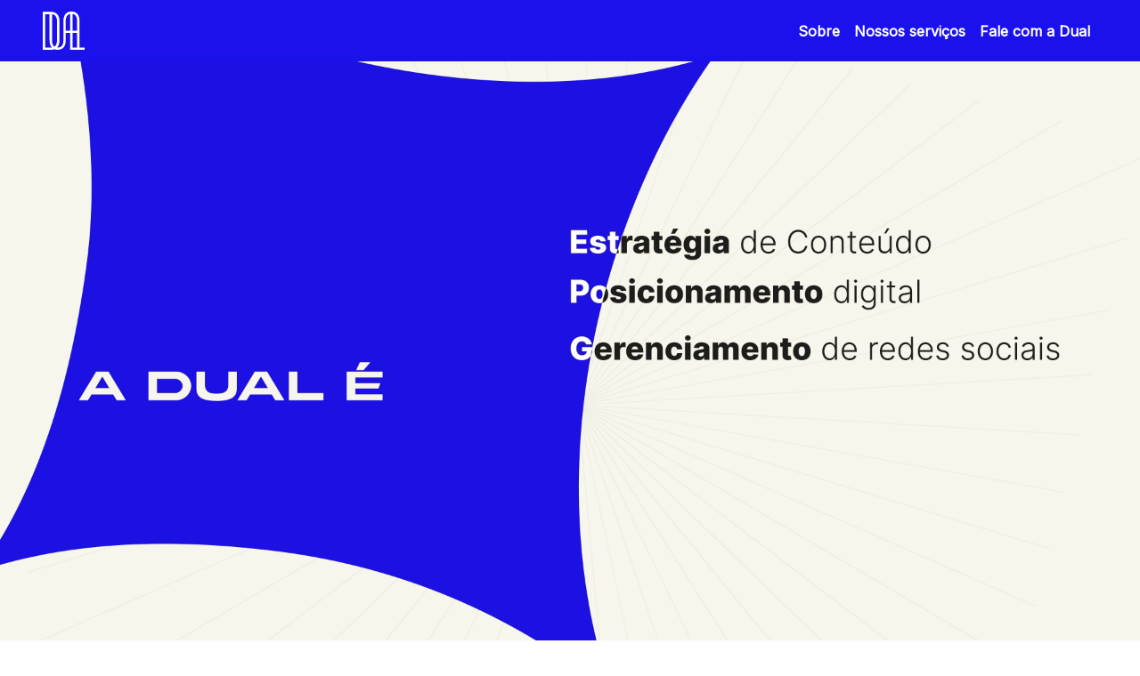

--- FILE ---
content_type: text/html; charset=UTF-8
request_url: https://dualcomunica.com.br/
body_size: 23311
content:
<!doctype html>
<html lang="en">
  <head>
    <meta charset="utf-8">
    <meta name="viewport" content="width=device-width, initial-scale=1">

    <link href="https://cdn.jsdelivr.net/npm/bootstrap@5.3.0/dist/css/bootstrap.min.css" rel="stylesheet">
    <link href="styles.css" rel="stylesheet">
    <link href='https://fonts.googleapis.com/css?family=Inter' rel='stylesheet'>
    <link rel="icon" href="assets/faicon/dual.svg" type="image/svg+xml">

    <title>Dual</title>
  </head>
  <body>
    <nav class="navbar navbar-expand-lg" style="background-color: #1B11ED;">
      <div class="container-fluid px-5">
        <a class="navbar-brand" href="#">
            <svg width="47" height="43" viewBox="0 0 47 43" fill="none" xmlns="http://www.w3.org/2200/svg">
            <path d="M41.3596 40.4428V10.7784C41.3596 9.2341 41.1873 7.81243 40.8428 6.51339C40.4982 5.21435 39.9631 4.07883 39.2332 3.10228C38.5032 2.12573 37.5601 1.3672 36.4085 0.817602C35.2523 0.268009 33.8648 -0.0045166 32.2417 -0.0045166C30.6185 -0.0045166 29.231 0.268009 28.0794 0.817602C26.9232 1.3672 25.9801 2.12573 25.2501 3.10228C24.5202 4.07883 23.9942 5.21435 23.6678 6.51339C23.3458 7.81243 23.1826 9.2341 23.1826 10.7784V13.7626V32.3397C23.1826 33.4753 23.0693 34.5426 22.8471 35.5374C22.6249 36.5321 22.2577 37.3951 21.7544 38.1264C21.2466 38.8576 20.5891 39.4254 19.7775 39.8296C18.9659 40.2339 17.973 40.4383 16.7987 40.4383C16.5992 40.4383 16.4133 40.4247 16.2228 40.411C16.3271 40.2975 16.4405 40.193 16.5402 40.0704C17.311 39.1347 17.8778 38.0219 18.2405 36.7183C18.6032 35.4193 18.7891 33.9794 18.7891 32.3942V10.9646C18.7891 9.37945 18.6078 7.93961 18.2405 6.64057C17.8778 5.34153 17.3065 4.22417 16.5402 3.2885C15.7694 2.35283 14.7855 1.63518 13.5931 1.12646C12.6636 0.731303 11.6026 0.495114 10.4193 0.404272V0.363393H0V42.9955H9.36282C10.7865 42.9955 12.0424 42.8002 13.1397 42.4096C14.1735 42.8002 15.3704 42.9955 16.7397 42.9955C18.3584 42.9955 19.7503 42.723 20.9065 42.1734C22.0627 41.6238 23.0058 40.8652 23.7358 39.8887C24.4658 38.9121 24.9917 37.7766 25.3182 36.4776C25.6401 35.1785 25.8033 33.7569 25.8033 32.2126V26.3442V24.0504H30.8361V42.9909H47.0091V40.4337H41.3687L41.3596 40.4428ZM14.4092 5.11442C15.4611 6.57698 15.9916 8.48466 15.9916 10.8375V32.5214C15.9916 34.8788 15.4747 36.7864 14.441 38.2445C14.0964 38.7305 13.6747 39.1256 13.1805 39.4481C12.6545 39.0893 12.2057 38.6487 11.8429 38.1218C11.3351 37.3905 10.9724 36.5275 10.7502 35.5328C10.5281 34.5381 10.4147 33.4707 10.4147 32.3352V2.99327C12.1966 3.19766 13.5296 3.89714 14.4092 5.11897V5.11442ZM9.30388 40.4428H2.79751V2.92513H7.61721V32.2216C7.61721 33.766 7.7895 35.1876 8.13409 36.4867C8.47868 37.7857 9.0137 38.9212 9.74368 39.8978C9.8797 40.0795 10.0293 40.243 10.179 40.411C9.89784 40.4337 9.60313 40.4474 9.29934 40.4474L9.30388 40.4428ZM37.1339 4.87369C37.6417 5.60497 38.0044 6.46797 38.2266 7.46269C38.4488 8.4574 38.5621 9.5248 38.5621 10.6603V21.5023H33.6245V2.6844C34.1913 2.78433 34.7082 2.9433 35.1571 3.16586C35.9686 3.57011 36.6261 4.14242 37.1339 4.86915V4.87369ZM27.295 21.4978H25.7942V10.6558C25.7942 9.52025 25.9076 8.45286 26.1298 7.45814C26.3519 6.46342 26.7192 5.60043 27.2225 4.86915C27.7303 4.13787 28.3877 3.57011 29.1993 3.16586C29.6754 2.92513 30.224 2.76616 30.827 2.67078V21.5023H27.295V21.4978ZM33.6245 40.4428V24.0595H38.5621V40.4428H33.6245Z" fill="white"/>
            </svg>
        </a>
        <button class="navbar-toggler text-white" type="button" data-bs-toggle="collapse" data-bs-target="#navbarNav" aria-controls="navbarNav" aria-expanded="false" aria-label="Toggle navigation">
          <span class="navbar-toggler-icon"></span>
        </button>
        <div class="collapse navbar-collapse" id="navbarNav">
          <ul class="navbar-nav ms-auto">
            <li class="nav-item">
              <a class="nav-link" aria-current="page" href="#sobre">Sobre</a>
            </li>
            <li class="nav-item">
              <a class="nav-link" href="#servicos">Nossos serviços</a>
            </li>
            <li class="nav-item">
              <a class='nav-link' href='/atendimento' target='_source'>Fale com a Dual</a>
            </li>
          </ul>
        </div>
      </div>
    </nav>

    <div class="container-fluid p-0">
      <video autoplay muted loop playsinline style="width: 100%; height: auto; display: block;">
        <source src="assets/videos/Dual - Home.mp4" type="video/mp4">
        Your browser does not support the video tag.
      </video>
    </div>

      <!-- <img src="assets/images/dual/motion.png" class="object-fit-fill" height="100%" width="100%"  alt="Dual Motion"> -->

    <div class="container-fluid container-people">
      <div class="row row-align">
        <div class="col-12 col-md-7">
              <div id="teamCarousel" class="carousel slide" data-bs-interval="false" data-bs-ride="false">
                <div class="carousel-inner">
                    <div class="carousel-item active">
                        <div class="row g-1">
                            <div class="col-4 col-md-6 col-lg-4 pb-0">
                                <img src="./assets/images/equipe/luis.png" class="img-fluid rounded grid-image" alt="Team Member" data-bs-toggle="modal" data-bs-target="#imageModal1">
                            </div>
                            <div class="col-4 col-md-6 col-lg-4 pb-0">
                                <img src="./assets/images/equipe/thay.png" class="img-fluid rounded grid-image" alt="Team Member" data-bs-toggle="modal" data-bs-target="#imageModal2">
                            </div>
                            <div class="col-4 col-md-6 col-lg-4 pb-0">
                                <img src="./assets/images/equipe/andrea.png" class="img-fluid rounded grid-image" alt="Team Member" data-bs-toggle="modal" data-bs-target="#imageModal3">
                            </div>
                            <div class="col-4 col-md-6 col-lg-4 pt-0">
                                <img src="./assets/images/equipe/monica.png" class="img-fluid rounded grid-image" alt="Team Member" data-bs-toggle="modal" data-bs-target="#imageModal4">
                            </div>
                            <div class="col-4 col-md-6 col-lg-4 pt-0">
                                <img src="./assets/images/equipe/matheus.png" class="img-fluid rounded grid-image" alt="Team Member" data-bs-toggle="modal" data-bs-target="#imageModal5">
                            </div>
                            <div class="col-4 col-md-6 col-lg-4 pt-0">
                                <img src="./assets/images/equipe/val.png" class="img-fluid rounded grid-image" alt="Team Member" data-bs-toggle="modal" data-bs-target="#imageModal6">
                            </div>
                        </div>
                    </div>
                    
                    <div class="carousel-item">
                        <div class="row g-1">
                            <div class="col-4 col-md-6 col-lg-4 pb-0">
                                <img src="./assets/images/equipe/lucas.png" class="img-fluid rounded grid-image" alt="Team Member" data-bs-toggle="modal" data-bs-target="#imageModal7">
                            </div>
                            <div class="col-4 col-md-6 col-lg-4 pb-0">
                                <img src="./assets/images/equipe/joao.png" class="img-fluid rounded grid-image" alt="Team Member" data-bs-toggle="modal" data-bs-target="#imageModal8">
                            </div>
                            <div class="col-4 col-md-6 col-lg-4 pb-0">
                                <img src="./assets/images/equipe/faby.png" class="img-fluid rounded grid-image" alt="Team Member" data-bs-toggle="modal" data-bs-target="#imageModal9">
                            </div>
                            <div class="col-4 col-md-6 col-lg-4 pt-0">
                                <img src="./assets/images/equipe/agnaldo.png" class="img-fluid rounded grid-image" alt="Team Member" data-bs-toggle="modal" data-bs-target="#imageModal10">
                            </div>
                            <div class="col-4 col-md-6 col-lg-4 pt-0">
                                <img src="./assets/images/equipe/ana z.png" class="img-fluid rounded grid-image" alt="Team Member" data-bs-toggle="modal" data-bs-target="#imageModal11">
                            </div>
                            <div class="col-4 col-md-6 col-lg-4 pt-0">
                                <img src="./assets/images/equipe/dani.png" class="img-fluid rounded grid-image" alt="Team Member" data-bs-toggle="modal" data-bs-target="#imageModal12">
                            </div>
                        </div>
                    </div>
                    <div class="carousel-item">
                        <div class="row g-1">
                            <div class="col-4 col-md-6 col-lg-4 pb-0">
                                <img src="./assets/images/equipe/gabriela.png" class="img-fluid rounded grid-image" alt="Team Member" data-bs-toggle="modal" data-bs-target="#imageModal13">
                            </div>
                            <div class="col-4 col-md-6 col-lg-4 pt-0">
                                <img src="./assets/images/equipe/fernanda.png" class="img-fluid rounded grid-image" alt="Team Member" data-bs-toggle="modal" data-bs-target="#imageModal14">
                            </div>
                            <div class="col-4 col-md-6 col-lg-4 pb-0">
                                <img src="./assets/images/equipe/vc.png" class="img-fluid rounded grid-image" alt="Team Member" data-bs-toggle="modal" data-bs-target="#imageModal15">
                            </div>
                            <div class="col-4 col-md-6 col-lg-4 pt-0">
                                <img src="./assets/images/equipe/vc.png" class="img-fluid rounded grid-image" alt="Team Member" data-bs-toggle="modal" data-bs-target="#imageModal15">
                            </div>
                            <div class="col-4 col-md-6 col-lg-4 pb-0">
                                <img src="./assets/images/equipe/vc.png" class="img-fluid rounded grid-image" alt="Team Member" data-bs-toggle="modal" data-bs-target="#imageModal15">
                            </div>
                            <div class="col-4 col-md-6 col-lg-4 pt-0">
                                <img src="./assets/images/equipe/vc.png" class="img-fluid rounded grid-image" alt="Team Member" data-bs-toggle="modal" data-bs-target="#imageModal15">
                            </div>
                        </div>
                    </div>
                </div>
                <div class="d-flex justify-content-center mt-3 gap-3">
                    <button class="bg-transparent border-0 p-0" data-bs-target="#teamCarousel" data-bs-slide="prev">
                        <svg width="32" height="32" viewBox="0 0 24 24" fill="none" xmlns="http://www.w3.org/2000/svg">
                            <path d="M15 18L9 12L15 6" stroke="currentColor" stroke-width="2" stroke-linecap="round" stroke-linejoin="round"/>
                        </svg>
                    </button>
                    <button class="bg-transparent border-0 p-0" data-bs-target="#teamCarousel" data-bs-slide="next">
                        <svg width="32" height="32" viewBox="0 0 24 24" fill="none" xmlns="http://www.w3.org/2000/svg">
                            <path d="M9 18L15 12L9 6" stroke="currentColor" stroke-width="2" stroke-linecap="round" stroke-linejoin="round"/>
                        </svg>
                    </button>
                </div>
           </div>
        </div>
        <div class="col-12 col-md-5 p-2 text-section mt-4 mt-md-0">
            <div class="random-text">
              <h2 class="people-title fw-bold">
                Nossa equipe
              </h2>
              <p class="people-text">A Dual é composta por uma equipe plural, segmentada e com conhecimentos direcionados para cada área envolvida no processo de comunicação. Clique na imagem de cada integrante para conhecer detalhes sobre sua capacitação.</p>
              <button type="button" class="btn btn-success button-whatsapp">
                <i class="fa-brands fa-whatsapp fa-xl"></i>
                <a class='whatsapp-text' href='/atendimento' target='_source'>Whatsapp da Dual</a>
              </button>
            </div>
        </div>
      </div>
    </div>
  
    <div class="modal fade" id="imageModal1" tabindex="-1" aria-labelledby="imageModalLabel1" aria-hidden="true">
      <div class="modal-dialog modal-xl modal-dialog-centered">
        <div class="modal-content">
          <div class="modal-body equipe">
            <div>
              <img src="./assets/images/equipe/luis.png" class="modal-image" alt="Modal Image">
            </div>
            <div class="blank-section">
              <div class="d-flex justify-content-between">
                <h2 class="fw-bold">Luís Felipe Salgado</h2>
                <button type="button" class="btn-close ms-auto" data-bs-dismiss="modal" aria-label="Close"></button>
              </div>
              <h4>Sócia-fundador e Jornalista</h4>
              <hr/>
              <p>Graduado em Comunicação Social com habilitação em Jornalismo pela universidade PUC Minas (2015), com disciplinas cursadas na University of New Mexico (EUA). Junto a Thay Ibañez, sou idealizador e sócio fundador da Dual Comunica.</p>
              <p>Boa parte da base da minha formação acadêmica e profissional foi direcionada para ações no segmento da produção, roteirização e direção de conteúdos audiovisuais. Com experiência em instituições como a Assembleia Legislativa de Minas Gerais (ALMG) e a TV Horizonte.</p>
              <p>Acredito que a comunicação é uma arte capaz de potencializar a imagem de quem a emite e de impactar, de forma significativa, a vida de quem a consome. Por isso, todo o meu trabalho é norteado pela consciência e responsabilidade social, ética cidadã e política.</p>
            </div>
          </div>
        </div>
      </div>
    </div>
    <div class="modal fade" id="imageModal2" tabindex="-1" aria-labelledby="imageModalLabel2" aria-hidden="true">
      <div class="modal-dialog modal-xl modal-dialog-centered">
        <div class="modal-content">
          <div class="modal-body equipe" style="height: 100%;">
            <div>
              <img src="./assets/images/equipe/thay.png" class="modal-image" alt="Modal Image">
            </div>
            <div class="blank-section">
              <div class="d-flex justify-content-between">
                <h2 class="fw-bold">Thay Ibañez</h2>
                <button type="button" class="btn-close ms-auto" data-bs-dismiss="modal" aria-label="Close"></button>
              </div>
              <h4>Sócia-fundadora e Designer</h4>
              <hr/>
              <p>Paulista, nerd, defensora dos animais e amante das artes, me formei em Design Gráfico em 2010 pelo Centro Universitário UNA e realizei um curso completo de fotografia para ampliar ainda mais meu olhar.</p>
              <p>Desde o ano de 2008, atuo como designer, com experiências em diferentes empresas do Brasil. Meu portfólio reúne trabalhos como: diagramação de livros, peças para feiras internacionais, criação de logomarcas, artes para redes sociais, anúncios para revistas, catálogos de produtos, inserções para TV, entre outros. Além disso, trabalhei com motion design e desenvolvi cursos em EAD para empresas como: Petrobrás, Vale, LATAM, Nívea, Gol, Estácio de Sá, FTD Educação e Avon.</p>
              <p>A soma da comunicação e o design gráfico nos dias atuais é garantir que sua mensagem seja vista, entendida e lembrada. E foi por isso que criamos a Dual Comunica.</p>
            </div>
          </div>
        </div>
      </div>
    </div>
    <div class="modal fade" id="imageModal3" tabindex="-1" aria-labelledby="imageModalLabel3" aria-hidden="true">
      <div class="modal-dialog modal-xl modal-dialog-centered">
        <div class="modal-content">
          <div class="modal-body equipe" style="height: 100%;">
            <div>
              <img src="./assets/images/equipe/andrea.png" class="modal-image" alt="Modal Image">
            </div>
            <div class="blank-section">
              <div class="d-flex justify-content-between">
                <h2 class="fw-bold">Andrea Alves</h2>
                <button type="button" class="btn-close ms-auto" data-bs-dismiss="modal" aria-label="Close"></button>
              </div>
              <h4>Supervisora de produção</h4>
              <hr/>
                <p>Sou formada em Comunicação Social com habilitação em Rádio e TV pela Universidade Nove de Julho (2021) e curso pós-graduação em Gestão de Negócios Audiovisuais e Transmídias na Universidade Cruzeiro do Sul. Atualmente, sou supervisora na Dual Comunica.</p>
                <p>Tenho mais de 6 anos de experiência em produção audiovisual e de conteúdo, com passagens por empresas como RedeTV! (João Kleber), Loud, Social Docs e Warner Bros Discovery (Oscar, Grammy, Billboard, entre outros). Sou apaixonada pelas possibilidades criativas da comunicação, que nos permite expressar ideias e conectar pessoas de forma transformadora.</p>
            </div>
          </div>
        </div>
      </div>
    </div>
    <div class="modal fade" id="imageModal4" tabindex="-1" aria-labelledby="imageModalLabel4" aria-hidden="true">
      <div class="modal-dialog modal-xl modal-dialog-centered">
        <div class="modal-content">
          <div class="modal-body equipe" style="height: 100%;">
            <div>
              <img src="./assets/images/equipe/monica.png" class="modal-image" alt="Modal Image">
            </div>
            <div class="blank-section"> 
              <div class="d-flex justify-content-between">
                <h2 class="fw-bold">Mônica Zanes</h2>
                <button type="button" class="btn-close ms-auto" data-bs-dismiss="modal" aria-label="Close"></button>
              </div>
              <h4>Produtora de conteúdo</h4>
              <hr/>
              <p>Graduada em Rádio, Televisão e Internet pela Universidade Anhembi Morumbi em São Paulo (2020), sou produtora de conteúdo aqui na Dual Comunica.</p>
              <p>Até aqui, toda a minha trajetória profissional teve um foco maior na área de produção. Já atuei em diversas produções, com destaque para minha passagem pela TV aberta, onde, no SBT, pude atuar como produtora em programas como Casos de Família e também no programa da Eliana.</p>
              <p>Trabalhar com comunicação, para mim, é a realização de um sonho de infância. Sou atraída pelas inúmeras possibilidades que essa área oferece, pela criatividade que ela exige e pelo aprendizado diário que proporciona. Enxergo no que faço um propósito real, porque, no fim das contas, não é só sobre produzir conteúdo — é sobre fazer o que amo!</p>
            </div>
          </div>
        </div>
      </div>
    </div>
    <div class="modal fade" id="imageModal5" tabindex="-1" aria-labelledby="imageModalLabel5" aria-hidden="true">
      <div class="modal-dialog modal-xl modal-dialog-centered">
        <div class="modal-content">
          <div class="modal-body equipe" style="height: 100%;">
            <div>
              <img src="./assets/images/equipe/matheus.png" class="modal-image" alt="Modal Image">
            </div>
            <div class="blank-section">
              <div class="d-flex justify-content-between">
                <h2 class="fw-bold">Matheus Vaz</h2>
                <button type="button" class="btn-close ms-auto" data-bs-dismiss="modal" aria-label="Close"></button>
              </div>
              <h4>Produtor de conteúdo</h4>
              <hr/>
              <p>Graduado em Jornalismo pelo Mackenzie (2016).</p> 
              <p>Há mais de 10 anos, venho atuando com comunicação política e produção de conteúdo para entidades do terceiro setor, instituições como a Prefeitura de São Paulo e partidos políticos.</p>
              <p>Por acreditar que a comunicação é capaz de moldar a forma como nos relacionamos e vivemos em sociedade, carrego em meu trabalho todo o compromisso e responsabilidade social que algo tão poderoso como a comunicação deve ter.</p>
            </div>
          </div>
        </div>
      </div>
    </div>
    <div class="modal fade" id="imageModal6" tabindex="-1" aria-labelledby="imageModalLabel6" aria-hidden="true">
      <div class="modal-dialog modal-xl modal-dialog-centered">
        <div class="modal-content">
          <div class="modal-body equipe" style="height: 100%;">
            <div>
              <img src="./assets/images/equipe/val.png" class="modal-image" alt="Modal Image">
            </div>
            <div class="blank-section">
              <div class="d-flex justify-content-between">
                <h2 class="fw-bold">Valdeci Vieira</h2>
                <button type="button" class="btn-close ms-auto" data-bs-dismiss="modal" aria-label="Close"></button>
              </div>
              <h4>Coordenador de Edição Audiovisual</h4>
              <hr/>
              <p>Formado em Jornalismo pela Universidade Federal de Minas Gerais (2023). Supervisor de Edição aqui na Dual.</p>
              <p>Durante o percurso da faculdade procurei me focar em disciplinas que envolvessem produções audiovisuais e de roteiros, uma paixão que tenho desde criança, quando brincava de fazer filmes stop motion com meus brinquedos. Trabalhei com edição de vídeos e produção de cortes no Estado de Minas, TV Alterosa e Itatiaia.</p>
              <p>Sempre admirei produções audiovisuais, das mais simples às mais complexas, e a capacidade que essas histórias têm de mudar vidas.</p>
            </div>
          </div>
        </div>
      </div>
    </div>
    <div class="modal fade" id="imageModal7" tabindex="-1" aria-labelledby="imageModalLabel7" aria-hidden="true">
      <div class="modal-dialog modal-xl modal-dialog-centered">
        <div class="modal-content">
          <div class="modal-body equipe" style="height: 100%;">
            <div>
              <img src="./assets/images/equipe/lucas.png" class="modal-image" alt="Modal Image">
            </div>
            <div class="blank-section">
              <div class="d-flex justify-content-between">
                <h2 class="fw-bold">Lucas Mesquita</h2>
                <button type="button" class="btn-close ms-auto" data-bs-dismiss="modal" aria-label="Close"></button>
              </div>
              <h4>Designer</h4>
              <hr/>
              <p>Sempre fui apaixonado por arte, cores e tudo que envolve expressão visual. Com o tempo, essa paixão virou caminho profissional: cursei até o 4º semestre de Publicidade e Propaganda e me formei em Design Gráfico pela UDF, em Brasília.</p> 
              <p>Também busquei me aprofundar em cursos livres na EBAC, explorando diferentes formas de criar e comunicar.</p> 
              <p>Atuo como designer gráfico e artista visual, trabalhando especialmente com criação para redes sociais e projetos que envolvem identidade visual e conteúdo digital</p> 
            </div>
          </div>
        </div>
      </div>
    </div>
    <div class="modal fade" id="imageModal8" tabindex="-1" aria-labelledby="imageModalLabel8" aria-hidden="true">
      <div class="modal-dialog modal-xl modal-dialog-centered">
        <div class="modal-content">
          <div class="modal-body equipe" style="height: 100%;">
            <div>
              <img src="./assets/images/equipe/joao.png" class="modal-image" alt="Modal Image">
            </div>
            <div class="blank-section">
              <div class="d-flex justify-content-between">
                <h2 class="fw-bold">João Henrique</h2>
                <button type="button" class="btn-close ms-auto" data-bs-dismiss="modal" aria-label="Close"></button>
              </div>
              <h4>Estrategista de lançamento</h4>
              <hr/>
              <p>Graduado em Comunicação Social com ênfase em Publicidade e Propaganda pela Universidade Federal do Pampa (Unipampa) e especializado em Copywriting e Estratégias de Vendas Online pela SBCopy. Atualmente, sou Copywriter e Estrategista de Lançamentos na agência Dual.</p>  
              <p>Desde 2018, atuo como copywriter focado em estratégias de vendas online para marcas, influenciadores e negócios digitais. Minha trajetória inclui experiências no Grupo Primo, onde fui copywriter pleno na Finclass, além de trabalhar em lançamentos para clientes como GL Embaixador (Gusttavo Lima), Infomoney, Cogna, Administradores.com, Levy Motion (Motion Insider), Dinheiro com Você (William Ribeiro), GastroAlquimia (Monica Bull), Inglês Automaticamente (Everton Swirk) entre outros.</p>  
              <p>Acredito que a combinação entre criatividade publicitária e estratégias avançadas de vendas é essencial para construir narrativas persuasivas, únicas e marcantes.</p>  
            </div>
          </div>
        </div>
      </div>
    </div>
    <div class="modal fade" id="imageModal9" tabindex="-1" aria-labelledby="imageModalLabel9" aria-hidden="true">
      <div class="modal-dialog modal-xl modal-dialog-centered">
        <div class="modal-content">
          <div class="modal-body equipe" style="height: 100%;">
            <div>
              <img src="./assets/images/equipe/faby.png" class="modal-image" alt="Modal Image">
            </div>
            <div class="blank-section">
              <div class="d-flex justify-content-between">
                <h2 class="fw-bold">Fabyane Melo</h2>
                <button type="button" class="btn-close ms-auto" data-bs-dismiss="modal" aria-label="Close"></button>
              </div>
              <h4>Roteirista</h4>
              <hr/>
              <p>Graduada em Comunicação Social com habilitação em Jornalismo pela Universidade Veiga de Almeida (UVA) em 2021. Hoje, sou roteirista na Dual Comunica, transformando estratégias em conteúdos de verdade.</p>
              <p>Minha trajetória profissional se consolidou com ampla experiência na redação, copywriting e criação de conteúdos para Inbound Marketing e Marketing Digital. Tenho paixão por usar as palavras de forma estratégica e consciente, acreditando no poder de cura e na capacidade revolucionária que elas têm de transformar realidades.</p>
              <p>Embora minha formação seja no jornalismo, não acredito na imparcialidade. Para mim, a comunicação deve ser construída a partir das nossas vivências e ideais, sempre com respeito ao próximo e buscando a igualdade em todas as formas de expressão.</p>
            </div>
          </div>
        </div>
      </div>
    </div>
    <div class="modal fade" id="imageModal10" tabindex="-1" aria-labelledby="imageModalLabel10" aria-hidden="true">
      <div class="modal-dialog modal-xl modal-dialog-centered">
        <div class="modal-content">
          <div class="modal-body equipe" style="height: 100%;">
            <div>
              <img src="./assets/images/equipe/agnaldo.png" class="modal-image" alt="Modal Image">
            </div>
            <div class="blank-section">
              <div class="d-flex justify-content-between">
                <h2 class="fw-bold">Agnaldo Batista</h2>
                <button type="button" class="btn-close ms-auto" data-bs-dismiss="modal" aria-label="Close"></button>
              </div>
              <h4>Editor Audiovisual</h4>
              <hr/>
              <p>Comecei a editar vídeos aos 11 anos, como um hobby, e isso se transformou na minha profissão. Hoje, aos 22 anos, com mais de uma década de experiência no audiovisual, trabalho com diversos formatos de vídeo.</p>
              <p>Acredito que a edição é fundamental para moldar como uma história é contada e para comunicar uma mensagem da forma mais eficaz possível.</p>
              <p>Na Dual, minha contribuição é garantir que o conteúdo seja entregue sempre de acordo com as necessidades e preferências do cliente.</p>
            </div>
          </div>
        </div>
      </div>
    </div>
    <div class="modal fade" id="imageModal11" tabindex="-1" aria-labelledby="imageModalLabel11" aria-hidden="true">
      <div class="modal-dialog modal-xl modal-dialog-centered">
        <div class="modal-content">
          <div class="modal-body equipe" style="height: 100%;">
            <div>
              <img src="./assets/images/equipe/ana z.png" class="modal-image" alt="Modal Image">
            </div>
            <div class="blank-section">
              <div class="d-flex justify-content-between">
                <h2 class="fw-bold">Ana Zelenovsky</h2>
                <button type="button" class="btn-close ms-auto" data-bs-dismiss="modal" aria-label="Close"></button>
              </div>
              <h4>Roteirista</h4>
              <hr/>
              <p>Possui Bacharel e licenciatura em Letras - Português e Francês pela USP (2024). Com olhar atento aos detalhes, integro a equipe de roteiristas da Dual, transformando ideias em narrativas envolventes.</p> 
              <p>Profissionalmente, busco combinar meu conhecimento da língua portuguesa e da escrita com meu perfil criativo, trazendo originalidade para cada projeto.</p> 
            </div>
          </div>
        </div>
      </div>
    </div>
    <div class="modal fade" id="imageModal12" tabindex="-1" aria-labelledby="imageModalLabel12" aria-hidden="true">
      <div class="modal-dialog modal-xl modal-dialog-centered">
        <div class="modal-content">
          <div class="modal-body equipe" style="height: 100%;">
            <div>
              <img src="./assets/images/equipe/dani.png" class="modal-image" alt="Modal Image">
            </div>
            <div class="blank-section">
              <div class="d-flex justify-content-between">
                <h2 class="fw-bold">Daniela Viegas</h2>
                <button type="button" class="btn-close ms-auto" data-bs-dismiss="modal" aria-label="Close"></button>
              </div>
              <h4>Editora Audiovisual</h4>
              <hr/>
              <p>Graduada em Publicidade e Propaganda pela UNA, atualmente realizando intercâmbio em Leiria, Portugal. Minha trajetória profissional é marcada pela atuação em fotografia, produção e edição de vídeos, planejamento estratégico e comunicação digital.</p>
              <p>Atuei em algumas empresas de gestão empresarial, desenvolvendo campanhas publicitárias, ações de engajamento interno e projetos audiovisuais. Atualmente, faço parte da equipe da Dual Comunica, onde contribuo com edição de vídeo para projetos voltados a marcas e influenciadores.</p>
              <p>Acredito no poder do audiovisual como ferramenta para fortalecer marcas e criar conexões autênticas. Meu trabalho é guiado por estratégia, criatividade e um olhar atento à construção de narrativas impactantes.</p>
            </div>
          </div>
        </div>
      </div>
    </div>
    <div class="modal fade" id="imageModal13" tabindex="-1" aria-labelledby="imageModalLabel13" aria-hidden="true">
      <div class="modal-dialog modal-xl modal-dialog-centered">
        <div class="modal-content">
          <div class="modal-body equipe" style="height: 100%;">
            <div>
              <img src="./assets/images/equipe/gabriela.png" class="modal-image" alt="Modal Image">
            </div>
            <div class="blank-section">
              <div class="d-flex justify-content-between">
                <h2 class="fw-bold">Gabriela Oliveira</h2>
                <button type="button" class="btn-close ms-auto" data-bs-dismiss="modal" aria-label="Close"></button>
              </div>
              <h4>Roteirista</h4>
              <hr/>
              <p>Trabalho com marketing digital há 7 anos, com foco em conteúdo e redação. Já colaborei com marcas de diferentes segmentos, tanto em agências quanto em empresas privadas, e também tenho experiência na gestão de redes sociais e comunidades.</p>
              <p>Sou mãe de pet - o Buda, meu gatinho, é meu fiel parceiro de cafés e brainstorms. Nas horas livres, gosto de pedalar alguns quilômetros e refletir sobre temas relacionados a comportamento e espiritualidade. Pratico yoga há 5 anos, fiz algumas formações e até tive meu próprio studio por um tempo.</p>
            </div>
          </div>
        </div>
      </div>
    </div>
    <div class="modal fade" id="imageModal14" tabindex="-1" aria-labelledby="imageModalLabel14" aria-hidden="true">
      <div class="modal-dialog modal-xl modal-dialog-centered">
        <div class="modal-content">
          <div class="modal-body equipe" style="height: 100%;">
            <div>
              <img src="./assets/images/equipe/fernanda.png" class="modal-image" alt="Modal Image">
            </div>
            <div class="blank-section">
              <div class="d-flex justify-content-between">
                <h2 class="fw-bold">Fernanda Andrade</h2>
                <button type="button" class="btn-close ms-auto" data-bs-dismiss="modal" aria-label="Close"></button>
              </div>
              <h4>Roteirista</h4>
              <hr/>
              <p>Sou copywriter por escolha e leitora por natureza: apaixonada pelas palavras desde sempre, aprendi a usá-las como pontes entre o que se quer dizer e o que realmente precisa ser ouvido.</p>
              <p>Acredito em textos que respiram, que acolhem e que fazem sentido de verdade. Não busco fórmulas prontas. Prefiro a escuta atenta, o repertório que vem dos livros, estudos e da vida, e a construção de mensagens que tocam porque são genuínas.</p>
              <p>Se é para escrever, que seja com a alma.</p>
            </div>
          </div>
        </div>
      </div>
    </div>
    <div class="modal fade" id="imageModal15" tabindex="-1" aria-labelledby="imageModalLabel15" aria-hidden="true">
      <div class="modal-dialog modal-xl modal-dialog-centered">
        <div class="modal-content">
          <div class="modal-body equipe" style="height: 100%;">
            <div>
              <img style="min-height: 540px;" src="./assets/images/equipe/vc.png" class="modal-image" alt="Modal Image">
            </div>
            <div class="blank-section">
              <div class="d-flex justify-content-between">
                <h2 class="fw-bold">Você!</h2>
                <button type="button" class="btn-close ms-auto" data-bs-dismiss="modal" aria-label="Close"></button>
              </div>
              <h4>Sua futura posição</h4>
              <hr/>
              <p>Junte-se ao time da Dual! Envie seu currículo para vagas@dualcomunica.com.br e nos conte sobre você.</p>
            </div>
          </div>
        </div>
      </div>
    </div>

    <div class="yellow-background">
    <div id="servicos" class="container container-services">
      <h1 class="services fw-bold">Nossos serviços</h1>

      <span class="badge rounded-pill service-badge d-inline-flex align-items-center justify-content-between" style="background-color: #1B11ED; color: white">
        <img src="./assets/images/icones/estrela.svg" height="17em" alt="Estratégia de conteúdo">
        <label class="ms-1 pointer" data-bs-toggle="modal" data-bs-target="#servicoDualEstrategia">Dual - Estratégia de conteúdo</label>
      </span>
      <span class="badge rounded-pill service-badge d-inline-flex align-items-center justify-content-between" style="background-color: #f9cd36;">
        <img src="./assets/images/icones/gerenciamento.svg" height="17em" alt="Gerenciamento de redes sociais">
        <label class="ms-1 pointer" data-bs-toggle="modal" data-bs-target="#servicoGerencialmento">Gerenciamento de redes sociais</label>
      </span>
      <span class="badge rounded-pill service-badge d-inline-flex align-items-center justify-content-between" style="background-color: #b6fc33;">
        <img src="./assets/images/icones/producao.svg" height="17em" alt="Produção de conteúdo">
        <label class="ms-1 pointer" data-bs-toggle="modal" data-bs-target="#servicoProducaoConteudo">Produção de conteúdo</label>
      </span>
      <span class="badge rounded-pill service-badge d-inline-flex align-items-center justify-content-between" style="background-color: #ff9d27;">
        <img src="./assets/images/icones/roteiros.svg" height="17em" alt="Roteirização">
        <label class="ms-1 pointer" data-bs-toggle="modal" data-bs-target="#servicoRoteirizacao">Roteirização</label>
      </span>
      <span class="badge rounded-pill service-badge d-inline-flex align-items-center justify-content-between" style="background-color: #A47BFF;">
        <img src="./assets/images/icones/id_visual_design_grafico.svg" height="17em" alt="Design Gráfico">
        <label class="ms-1 pointer" data-bs-toggle="modal" data-bs-target="#servicoDesignGrafico">Design Gráfico</label>
      </span>
      <span class="badge rounded-pill service-badge d-inline-flex align-items-center justify-content-between" style="background-color: #FF7C76;">
        <img src="./assets/images/icones/diagramacao.svg" height="17em" alt="Diagramação">
        <label class="ms-1 pointer" data-bs-toggle="modal" data-bs-target="#servicoDiagramacao">Diagramação</label>
      </span> 
      <span class="badge rounded-pill service-badge d-inline-flex align-items-center justify-content-between" style="background-color: #FFD188;">
        <img src="./assets/images/icones/id_visual_design_grafico.svg" height="17em" alt="Identidade Visual">
        <label class="ms-1 pointer" data-bs-toggle="modal" data-bs-target="#servicoIdentidadeVisual">Identidade Visual</label>
      </span>
      <span class="badge rounded-pill service-badge d-inline-flex align-items-center justify-content-between" style="background-color: #1FD5FF">
        <img src="./assets/images/icones/gravacao.svg" height="16em" alt="Gravação e direção presencial">
        <label class="ms-1 pointer" data-bs-toggle="modal" data-bs-target="#servicoGravacao">Gravação e direção presencial</label>
      </span>
      <span class="badge rounded-pill service-badge d-inline-flex align-items-center justify-content-between" style="background-color: #12FFD1">
        <img src="./assets/images/icones/edicao.svg" height="17em" alt="Edição audiovisual">
        <label class="ms-1 pointer" data-bs-toggle="modal" data-bs-target="#servicoEdicaoAudiovisual">Edição audiovisual</label>
      </span>
      <span class="badge rounded-pill service-badge d-inline-flex align-items-center justify-content-between" style="background-color: #ffb0ff;">
        <img src="./assets/images/icones/agenciamento_publi.svg" height="17em" alt="Agenciamento e Publicidade">
        <label class="ms-1 pointer" data-bs-toggle="modal" data-bs-target="#servicoAgenciamentoPublicidade">Agenciamento e Publicidade</label>
      </span>
      <span class="badge rounded-pill service-badge d-inline-flex align-items-center justify-content-between" style="background-color: #5ED384">
        <img src="./assets/images/icones/roteiros.svg" height="17em" alt="Curadoria de pauta">
        <label class="ms-1 pointer" data-bs-toggle="modal" data-bs-target="#servicoCuradoriaPauta">Curadoria de pauta</label>
      </span>
      <span class="badge rounded-pill service-badge d-inline-flex align-items-center justify-content-between" style="background-color: #EABA86">
        <img src="./assets/images/icones/info.svg" height="17em" alt="Lançamento e Infoprodutos">
        <label class="ms-1 pointer" data-bs-toggle="modal" data-bs-target="#servicoLancamentoInfoprodutos">Lançamento e Infoprodutos</label>
      </span>
      <span class="badge rounded-pill service-badge d-inline-flex align-items-center justify-content-between" style="background-color: #EA7DAA">
        <img src="./assets/images/icones/trafego.svg" height="17em" alt="Tráfego pago">
        <label class="ms-1 pointer" data-bs-toggle="modal" data-bs-target="#servicoTrafegoPago">Tráfego pago</label>
      </span>
     
    </div>
    </div>

    <div class="container-fluid container-clients">
      <h1 class="clients fw-bold">Conheça nossos clientes</h1>
      <p class="clients-subtitle">que escolheram a Dual para impulsionar sua comunicação</p>
 
      <div id="responsiveCarousel" data-bs-interval="false" class="carousel slide clients-carousel">
        <div class="carousel-inner">
        </div>

        <button class="carousel-control-prev" type="button" data-bs-target="#responsiveCarousel" data-bs-slide="prev">
            <span class="carousel-control-prev-icon"></span>
        </button>
        <button class="carousel-control-next" type="button" data-bs-target="#responsiveCarousel" data-bs-slide="next">
            <span class="carousel-control-next-icon"></span>
        </button>
      </div>
    </div>
  
    <div class="container client-texts">
        <div class="client-text" id="client-clara">
          <h4>Clara Silveira</h4>
          <p>Clara Silveira é médica psiquiatra com uma atuação que transcende o modelo biomédico tradicional. Sua prática clínica e sua presença digital propõem uma nova forma de cuidar da saúde mental: com escuta, profundidade, presença e integração entre ciência, espiritualidade e estilo de vida.</p>
          <p>Com uma identidade comunicacional construída a partir dos conceitos de energia holística, biomimética e reencantamento com a vida, Clara utiliza suas redes para traduzir o sofrimento emocional silencioso de forma acessível, profunda e simbólica. Seus conteúdos conectam conhecimento técnico com metáforas poéticas e analogias do cotidiano — sempre com linguagem afetiva, visual orgânico e foco em transformação real.</p>
          <p>A Dual é responsável por toda a estratégia de conteúdo da marca “PsiqClara”, incluindo a criação de linhas editoriais, identidade audiovisual, acompanhamento de produtos e comunicação de novos serviços como: mentorias, encontros presenciais e infoprodutos.</p>
        </div>
        <div class="client-text disabled" id="client-adri">
          <h4>Adriana Milani</h4>
          <p>Adriana Milani é cirurgiã plástica especializada em rinoplastia, com mais de 15 anos de atuação médica e uma trajetória marcada pela busca ética, técnica e sensível dentro da especialidade.</p>
          <p>Reconhecida por seu olhar autoral e por seu discurso comprometido com o bem-estar físico e emocional dos pacientes, Adriana é idealizadora da abordagem intitulada Cirurgia Plástica Consciente — um movimento que desafia a lógica da padronização estética e valoriza a individualidade como eixo central do cuidado.</p>
          <p>A Dual Comunica é responsável por toda a estratégia de conteúdo digital e produção para redes sociais da Adriana, com foco em alinhar sua comunicação aos pilares que sustentam sua prática clínica: o artesanato cirúrgico, a honestidade no atendimento, a responsabilidade na indicação de procedimentos e a valorização da beleza real — aquela que nasce da harmonia entre corpo, identidade e saúde emocional.</p>
          <p>Além de sua atuação médica, Adriana comanda o podcast Plasticamente, um espaço de conversas conscientes com profissionais da área da saúde e convidados, que amplia sua voz em temas como autoconceito, estética e escolhas cirúrgicas. A presença digital da Adriana reflete sua essência autêntica, humana e esclarecedora — conectando técnica de excelência com um discurso de empoderamento, acolhimento e reflexão.</p>
          <p>Na parceria com a Dual, a comunicação da Adriana Milani se consolida como uma referência não apenas em resultados cirúrgicos de excelência, mas também em ética médica, formação de consciência e transformação simbólica de narrativas sobre a beleza.</p>
        </div>
        <div class="client-text disabled" id="client-ceci">
          <h4>Cecilia Maia</h4>
          <p>Acadêmica de Nutrição pela Unicesumar, Cecília Maia desenvolve um importante trabalho como comunicadora de saúde, levantando reflexões que estimulam o autocuidado e o equilíbrio do corpo e da mente.</p>
          <p>Bem distante dos perfis que promovem o chamado “terrorismo alimentar” ou que compartilham dietas utópicas, todo o conteúdo da Cecília possui forte embasamento científico. Aplicando o conhecimento em sua formação acadêmica nas publicações e receitas práticas.</p>
          <p>Além da carreira na Nutrição, Cecília também possui graduação em Direito, com pós-graduação em Direito Civil. Área em que atua como Servidora Pública Federal. Esse contexto é bem explorado, inclusive, mostrando alternativas e soluções para conciliar uma vida profissional agitada com uma rotina de cuidado pessoal saudável.</p>
          <p>A Dual atua no agenciamento e na produção de conteúdo publicitário da influenciadora, além de desenvolver a estratégia de lançamento de seus infoprodutos digitais.</p>
        </div>
        <div class="client-text disabled" id="client-rizzon">
          <h4>Ana Rizzon</h4>
          <p>Psicóloga, professora e comunicadora, Ana Rizzon é uma das maiores referências em Terapia do Esquema no Brasil. Com mais de 22 anos de trajetória na Psicologia e mais de 33 mil horas de experiência clínica, ela atua hoje na formação e capacitação de outros psicólogos por meio de cursos autorais, mentorias e eventos voltados ao desenvolvimento de uma prática clínica mais eficaz, estratégica e saudável.</p>
          <p>Criadora da formação "Muito Prazer, Terapia do Esquema", Ana é reconhecida pela sua capacidade de ensinar com leveza, profundidade e criatividade, combinando embasamento técnico com uma linguagem acessível e afetiva. Sua comunicação — construída com um forte traço autoral — transita entre o artístico, o literário e o científico, sempre guiada por valores como autenticidade, colaboração e cuidado com o outro.</p>
          <p>Na Dual, somos responsáveis por toda a Estratégia de Conteúdo Digital da Ana Rizzon, conduzindo a produção e o planejamento de conteúdos para suas redes sociais, com foco em fortalecimento de autoridade, conexão com o público-alvo e construção de uma presença digital coerente com sua trajetória e propósito.</p>
        </div>
        <div class="client-text disabled" id="client-streit">
          <h4>Ana Streit</h4>
          <p>Ana Streit é uma das psicólogas mais relevantes da atualidade no Brasil, referência nacional na promoção de relações saudáveis e no desenvolvimento da comunicação assertiva. Com uma abordagem sensível e profundamente conectada à realidade emocional de mulheres adultas, Ana transforma sua experiência clínica em conteúdos que geram identificação imediata e impacto duradouro.</p>
          <p>Seu trabalho ganhou notoriedade principalmente nas redes sociais, onde Ana traduz temas complexos da psicologia em formatos didáticos e afetivos, com foco em fortalecer vínculos, evitar conflitos e construir conversas mais empáticas. Além da prática clínica, ela é criadora de produtos digitais de grande sucesso, como os cursos “Palavras que Conectam” e “Como Lidar com Pessoas Difíceis” — ambos voltados para a transformação das relações pessoais e profissionais por meio da inteligência emocional e do aprimoramento da linguagem.</p>
          <p>A Dual Comunica atua como parceira estratégica da Ana Streit na curadoria e desenvolvimento de pautas para seu canal no YouTube, com o objetivo de ampliar sua presença digital com consistência, autenticidade e profundidade. A agência é responsável por desenhar o planejamento editorial do canal, alinhando roteiros, linguagem e narrativa audiovisual à proposta clínica e à identidade sensível que marca o trabalho da Ana.</p>
        </div>
        <div class="client-text disabled" id="client-jess">
          <h4>Jéssica Acácio</h4>
          <p>Jéssica Acácio é médica com residência em Psiquiatria pela UERJ e especialização em Psiquiatria da Infância e Adolescência pela UFRJ. Com sólida formação e atuação clínica consistente, ela direciona sua prática para o atendimento de adolescentes e adultos, com foco em transtornos como ansiedade, depressão, TOC, TDAH, TEA, bipolaridade e transtornos de personalidade.</p>
          <p>Parceira da Dual Comunica desde 2023, a Jéssica se destaca por unir ética, sensibilidade e embasamento científico em sua presença digital. Seu conteúdo busca traduzir a psiquiatria de forma acessível, fugindo da superficialidade e aprofundando reflexões sobre saúde mental com linguagem simples, exemplos práticos e analogias que aproximam o público leigo de temas técnicos.</p>
          <p>A Dual é responsável por sua Estratégia de Conteúdo e produção criativa para redes sociais, trabalhando com um olhar estratégico que contempla para fortalecer o seu posicionamento digital e sua base de pacientes.</p>
        </div>
        <div class="client-text disabled" id="client-cyntia">
          <h4>Cyntia Reis</h4>
          <p>O segmento da Cirurgia Plástica é uma área que tem sido tratada, nas redes sociais, com muita banalização e de forma estereotipada. Infelizmente, devido à grande pressão estética e comparações de corpos ainda latente na mentalidade de muitas pessoas.</p>
          <p>É buscando contribuir com a quebra dessa visão, tão nociva à saúde, que a Cyntia se coloca como médica e comunicadora de saúde. Produzindo conteúdo de forma empática e com bastante respaldo científico, desmistificando os “padrões” inalcançáveis impostos em nossa sociedade.</p>
          <p>Formada em Medicina pela Universidade Federal de Viçosa (UFV), ela possui duas residências: Cirurgia Geral (Hospital Felício Rocho/BH) e Cirurgia Plástica (Hospital da Baleia/BH). E durante o ano de 2022, acompanhou a prática clínica, em Nova York, de um dos maiores cirurgiões de cirurgia facial do mundo, Steven M. Levine, M.D.</p>
          <p>A Dual atua no cuidado com a Estratégia de Conteúdo da Cyntia, gerenciando e produzindo os conteúdos que fortalecem a sua comunicação e seu posicionamento digital.</p>
        </div>
        <div class="client-text disabled" id="client-enaldo">
          <h4>Enaldinho</h4>
          <p>Com mais de 42 milhões de inscritos, Enaldinho é um fenômeno do entretenimento digital brasileiro. Reconhecido por sua criatividade, carisma e pela capacidade de engajar diferentes gerações, consolidou-se como um dos maiores nomes do YouTube no país, com vídeos que somam bilhões de visualizações e uma base fiel formada principalmente por crianças e adolescentes.</p>
          <p>Na Dual Comunica, temos orgulho de assinar a direção de conteúdo e a produção dos vídeos longos do canal. Nossa atuação vai muito além do entretenimento: envolve responsabilidade ética, educativa e social diante do impacto que cada conteúdo pode gerar em um público em formação.</p>
          <p>Somos responsáveis por toda a estruturação estratégica dos roteiros, pela curadoria criativa das pautas, pela orientação da equipe de gravação e pelo cuidado em garantir que cada vídeo entregue diversão com segurança, leveza com valores e criatividade com consciência.</p>
        </div>
        <div class="client-text disabled" id="client-futura">
          <h4>Canal Futura</h4>
          <p>O Canal Futura, referência nacional em conteúdo educativo e pertencente ao Grupo Globo, confiou à Dual Comunica a missão de desenvolver a nova temporada do programa “E aí, Professora?”, uma produção que aproxima educação e cotidiano de forma acessível, dinâmica e cheia de conteúdo relevante.</p>
          <p>Nesta parceria, a Dual atuou em todas as etapas estratégicas e operacionais da comunicação digital da temporada 2025, assumindo desde a elaboração dos roteiros audiovisuais até a edição técnica e narrativa dos episódios, além da criação de conteúdos para divulgação em redes sociais.</p>
          <p>Todo o processo foi conduzido com uma abordagem multiplataforma, garantindo que a linguagem do programa se conectasse com diferentes públicos — especialmente estudantes, professores e famílias.</p>
          <p>A participação da Dual nesta produção reafirma nossa atuação no setor de entretenimento e educação, trazendo nossa expertise em storytelling, edição de vídeo e campanhas digitais para fortalecer a presença do programa nas mídias e promover a democratização do acesso ao conhecimento.</p>
          <p>A temporada 2025 do “E aí, Professora?” reflete o compromisso do Canal Futura com uma comunicação inclusiva e transformadora — e, para a Dual, é motivo de orgulho fazer parte dessa jornada de impacto social e educativo.</p>
        </div>
        <div class="client-text disabled" id="client-lorenz">
          <h4>Jéssica Lorenz</h4>
          <p>Especializada em definição corporal, Jéssica Lorenz possui uma formação que a posiciona de maneira bastante singular no seu segmento de atuação. Ela é Pós-Graduada em Comportamento Alimentar, Nutrição Funcional, Esportiva e Estética.</p>
          <p>Sua abordagem clínica também inclui um vasto conhecimento em saúde intestinal, onde ela teve seu artigo sobre microbiota e obesidade aceito na Revista Brasileira de Obesidade, Nutrição e Emagrecimento.</p>
          <p>Além da sua expertise em Nutrição, Jéssica compartilha sua rotina de autocuidado, nas redes sociais, com muita responsabilidade. Evidenciando, de forma leve e inspiradora, suas práticas alimentares e esportivas, mescladas com as interações em família e a preparação para a maternidade. Jéssica já teve experiência como atleta amadora de corrida, ciclismo e fisiculturismo.</p>
          <p>A Dual atua no cuidado com a Estratégia de Conteúdo da Jéssica, gerenciando e produzindo os conteúdos que fortalecem a sua comunicação e seu posicionamento digital.</p>
        </div>
        <div class="client-text disabled" id="client-milena">
          <h4>Milena Vasconcelos</h4>
          <p>É psicóloga clínica, formada pela PUC-Rio, com ampla trajetória no atendimento de adultos que enfrentam sofrimentos emocionais não nomeados, como ansiedade, exaustão, tristeza crônica, dificuldade de relacionamento ou insatisfação com a vida — sintomas que frequentemente mascaram uma desconexão profunda de si mesmos.</p>
          <p>Especialista em Terapia do Esquema, Terapia Cognitivo-Comportamental (TCC) e Disciplina Positiva, Milena desenvolve uma escuta clínica refinada e um olhar investigativo capaz de acessar a dor real por trás da dor manifesta. Sua prática é marcada por sensibilidade, ética, comprometimento e clareza.</p>
          <p>Ao longo da carreira, vem se tornando referência entre profissionais bem-sucedidos que buscam compreender suas emoções, melhorar seus vínculos e viver de forma mais autêntica.</p>
          <p>A Dual Comunica é responsável pela sua Estratégia de Conteúdo Digital, conduzindo a transição de uma comunicação anteriormente centrada na parentalidade para um novo posicionamento que valoriza sua atuação na clínica contemporânea: uma psicóloga que ajuda adultos a se reconectarem emocionalmente consigo mesmos — mesmo quando não sabem nomear esse desejo.</p>
        </div>
        <div class="client-text disabled" id="client-nobilita">
          <h4>Nobilitá Contabilidade</h4>
          <p>Com mais de 20 anos de atuação no mercado contábil, a Nobilità se destaca como uma das pioneiras no setor ao contar com uma equipe 100% feminina — uma marca de inovação, liderança e representatividade.</p>
          <p>Com sede em Belo Horizonte, a empresa construiu uma trajetória sólida baseada em excelência técnica, atendimento humanizado e atualização constante em normas fiscais e tributárias, sendo referência no segmento contábil para empresas de diferentes portes e setores.</p>
          <p>A Dual Comunica atua como parceira estratégica da Nobilità na produção de vídeos institucionais e conteúdos internos, voltados tanto para o fortalecimento da cultura organizacional quanto para a comunicação com clientes. Desde o desenvolvimento de roteiros até a captação e edição audiovisual, cuidamos de todos os detalhes para traduzir, em imagem e narrativa, os valores e diferenciais da empresa.</p>
          <p>Essa parceria reflete o compromisso da Nobilità em investir em uma comunicação moderna, eficiente e alinhada à sua identidade, fortalecendo o relacionamento com seu público interno e externo por meio de conteúdos consistentes, profissionais e visualmente atrativos.</p>
        </div>
        <div class="client-text disabled" id="client-vallourec">
          <h4>Fundação Vallourec</h4>
          <p>A Fundação Vallourec é o braço social do grupo Vallourec no Brasil, consolidando-se como uma das referências em investimento social privado em Minas Gerais. Com mais de 20 anos de atuação, a Fundação reafirma diariamente seu compromisso com a promoção da cidadania e do desenvolvimento humano por meio de projetos que transformam comunidades e impactam positivamente milhares de pessoas.</p>
          <p>Seu trabalho é estruturado a partir de três eixos principais: educação, cultura e desenvolvimento comunitário — com ações que vão desde o apoio a escolas públicas, capacitação de educadores e incentivo à leitura, até a realização de eventos culturais e o estímulo ao empreendedorismo local.</p>
          <p>A Fundação Vallourec também mantém uma atuação constante em parceria com o poder público e outras organizações da sociedade civil, gerando impacto social efetivo em regiões estratégicas.</p>
          <p>Desde 2023, a Dual Comunica é parceira da Fundação Vallourec na construção da sua Estratégia de Conteúdo, com atuação focada em fortalecer a presença institucional da marca, consolidar sua autoridade no terceiro setor e ampliar o alcance das suas ações. A Dual é responsável pela gestão e produção de conteúdo para as redes sociais e canais institucionais, alinhando cada peça aos objetivos de comunicação da organização e ao seu compromisso social.</p>
          <p>Além disso, a Dual também atua diretamente em captações e direções presenciais, documentando projetos e iniciativas da Fundação Vallourec com sensibilidade, profundidade e técnica narrativa, valorizando as histórias reais e o impacto humano por trás de cada ação.</p>
          <p>Juntas, Fundação Vallourec e Dual Comunica desenvolvem uma comunicação ética, transparente e inspiradora — conectando pessoas, territórios e propósitos.</p>
        </div>
    </div>
  
    <div class="yellow-background">
    <div class="container container-dual-top">
      <h1 id="sobre" class="services fw-bold" style="margin-bottom: 0;">O que torna a Dual</h1>
      <h1 class="services fw-bold">uma agência única?</h1>
      <p class="dual-text">Nossa estrutura e plano de trabalhos se baseiam em 5 pilares que norteiam cada serviço desenvolvido pela nossa equipe. Clique em cada um deles abaixo e entenda como a nossa agência funciona.</p>
      <div class="container-dual">
          <div class="left-dual" id="left-container-dual">
              <div class="item-dual active" data-text="text-display-dual-segmentacao">
                <img src="./assets/images/dual/Vector (1).svg" class="spinning-img" width="54px" height="54px"  alt="Segmentação"></i>
                Segmentação
              </div>
              <div class="item-dual" data-text="text-display-dual-metodos">
                <img src="./assets/images/dual/Vector (2).svg" class="spinning-img" width="54px" height="54px" alt="Métodos"></i>
                Métodos
              </div>
              <div class="item-dual" data-text="text-display-dual-processos">
                <img src="./assets/images/dual/Vector (3).svg" class="spinning-img" width="54px" height="54px" alt="Processos"></i>
                Processos
              </div>
              <div class="item-dual" data-text="text-display-dual-repertorio">
                <img src="./assets/images/dual/Vector (4).svg" class="spinning-img" width="54px" height="54px" alt="Repertório"></i>
                Repertório
              </div>
              <div class="item-dual" data-text="text-display-dual-pluralidade">
                <img src="./assets/images/dual/Vector (5).svg" class="spinning-img" width="54px" height="54px" alt="Pluralidade"></i>
                Pluralidade
              </div>
          </div>
          <div class="middle-dual">
              <div class="line-dual" id="line-dual"></div>
              <div class="arrow-dual">&rarr;</div>
          </div>
          <div class="right-dual" id="text-display-dual-segmentacao">
            <h3 class="fw-bold">Segmentação</h3>
            <p class="fw-bold fst-italic">Aqui não tem profissional “faz-tudo”</p>
            <p>A nossa experiência de mercado nos mostrou que é fundamental investir em uma equipe segmentada, com profissionais com qualificações e conhecimentos específicos sobre cada área envolvida no processo de comunicação.  Isso evita a perda de produtividade por conta da sobrecarga de trabalho e faz com que cada tarefa seja elevada ao máximo de sua qualidade</p>
          </div>
          <div class="right-dual disabled" id="text-display-dual-metodos">
            <h3 class="fw-bold">Métodos</h3>
            <p class="fw-bold fst-italic">Toda entrega carrega intencionalidade</p>
            <p>Toda entrega feita pela nossa agência é guiada por métodos validados e processos bem estruturados, refinados ao longo de mais de 7 anos de experiência. Atuamos com rotinas organizadas, etapas documentadas e padrões de qualidade que garantem coerência estratégica, consistência criativa e alinhamento com os objetivos de quem confia no nosso trabalho.</p>
          </div>
          <div class="right-dual disabled" id="text-display-dual-processos">
            <h3 class="fw-bold">Processos</h3>
            <p class="fw-bold fst-italic">Estrutura de trabalho bem definida para escalar os resultados</p>
            <p>A liderança da Dual participa ativamente da implementação e evolução de processos e tecnologias que tornam sua experiência com comunicação mais fluida e prazerosa. Executamos nossas tarefas com foco em otimizar seu tempo e reduzir demandas. Para isso, personalizamos o uso de ferramentas que favorecem a produtividade e a eficiência do nosso trabalho.</p>
          </div>
          <div class="right-dual disabled" id="text-display-dual-repertorio">
            <h3 class="fw-bold">Repertório</h3>
            <p class="fw-bold fst-italic">Criatividade não nasce do nada, ela é cultivada</p>
            <p>Desenvolver um bom repertório exige curiosidade, atualização constante e busca intencional por referências. Nossa equipe estuda formatos, testa abordagens e explora linguagens com foco estratégico. Atuamos com perfis diversos de clientes, o que amplia nossas ferramentas criativas e evita fórmulas prontas. Isso nos posiciona como uma equipe que entrega com profundidade, relevância e originalidade.</p>
          </div>
          <div class="right-dual disabled" id="text-display-dual-pluralidade">
            <h3 class="fw-bold">Pluralidade</h3>
            <p class="fw-bold fst-italic">A individualidade é um ativo, não um obstáculo</p>
            <p>Na Dual, ninguém precisa se moldar para caber. A pluralidade é um valor que atravessa tudo: das relações internas aos projetos com os clientes, passando pela forma como enxergamos cada demanda. Acreditamos que equipes fortes são feitas de visões, vivências e estilos diversos. Por isso, cultivamos a escuta ativa e o respeito às singularidades. Criar soluções únicas só é possível quando sabemos ouvir com atenção e comunicar com verdade.</p>
          </div>
      </div>

      <div class="container-dual-horizontal">
        <div class="top-dual">
          <div class="item-dual-top active" data-text="text-display-dual-segmentacao">
            <img src="./assets/images/dual/Vector (1).svg" class="spinning-img" width="44px" height="44px"  alt="Segmentação"></i>
            Segmentação
          </div>
          <div class="item-dual-top" data-text="text-display-dual-metodos">
            <img src="./assets/images/dual/Vector (2).svg" class="spinning-img" width="44px" height="44px" alt="Métodos"></i>
            Métodos
          </div>
          <div class="item-dual-top" data-text="text-display-dual-processos">
            <img src="./assets/images/dual/Vector (3).svg" class="spinning-img" width="44px" height="44px" alt="Processos"></i>
            Processos
          </div>
          <div class="item-dual-top" data-text="text-display-dual-repertorio">
            <img src="./assets/images/dual/Vector (4).svg" class="spinning-img" width="44px" height="44px" alt="Repertório"></i>
            Repertório
          </div>
          <div class="item-dual-top" data-text="text-display-dual-pluralidade">
            <img src="./assets/images/dual/Vector (5).svg" class="spinning-img" width="44px" height="44px" alt="Pluralidade"></i>
            Pluralidade
          </div>
        </div>
        <div class="middle-dual-horizontal">
          <div class="line-dual-horizontal"></div>
          <div class="arrow-dual-vertical">&rarr;</div>
        </div>
        <div class="bottom-dual" id="text-display-dual-segmentacao">
          <h3 class="fw-bold">Segmentação</h3>
          <p class="fw-bold fst-italic">Aqui não tem profissional “faz-tudo”</p>
          <p>A nossa experiência de mercado nos mostrou que é fundamental investir em uma equipe segmentada, com profissionais com qualificações e conhecimentos específicos sobre cada área envolvida no processo de comunicação.  Isso evita a perda de produtividade por conta da sobrecarga de trabalho e faz com que cada tarefa seja elevada ao máximo de sua qualidade</p>
        </div>
        <div class="bottom-dual disabled" id="text-display-dual-metodos">
          <h3 class="fw-bold">Métodos</h3>
          <p class="fw-bold fst-italic">Toda entrega carrega intencionalidade</p>
          <p>Toda solução que sai da nossa agência — seja um conteúdo para redes sociais, uma campanha segmentada, uma identidade visual ou o desenvolvimento de um produto digital — é sustentada por processos bem definidos e métodos validados ao longo de mais de 7 anos de atuação.</p>
          <p>Nosso cuidado se traduz em rotinas claras, etapas documentadas e padrões de qualidade aplicados em todas as frentes do trabalho. Isso garante que cada entrega mantenha coerência estratégica, consistência criativa e alinhamento com os objetivos reais de quem nos contrata.</p>
        </div>
        <div class="bottom-dual disabled" id="text-display-dual-processos">
          <h3 class="fw-bold">Processos</h3>
          <p class="fw-bold fst-italic">Estrutura de trabalho bem definida para escalar os resultados</p>
          <p>A liderança da Dual atua de forma ativa na implementação e na melhoria de processos e tecnologias que deixem a sua experiência de investimento em comunicação mais prazerosa.</p>
          <p>Nossas tarefas são executadas de modo a otimizar o seu tempo e tornar as ações menos demandantes. Para isso, investimos no uso personalizado de ferramentas em favor do nosso trabalho.</p>
        </div>
        <div class="bottom-dual disabled" id="text-display-dual-repertorio">
          <h3 class="fw-bold">Repertório</h3>
          <p class="fw-bold fst-italic">Criatividade não nasce do nada, ela é cultivada</p>
          <p>A construção de um bom repertório exige busca ativa, atualização constante e espírito curioso. Nossa equipe é formada por profissionais que consomem referências de forma estratégica, estudam formatos, testam abordagens e exploram novas linguagens.</p>
          <p>A pluralidade de clientes com os quais trabalhamos nos leva a expandir nossas ferramentas de criação todos os dias. Isso nos protege de repetir fórmulas e nos posiciona como uma equipe capaz de criar com profundidade, relevância e originalidade em qualquer nicho.</p>
        </div>
        <div class="bottom-dual disabled" id="text-display-dual-pluralidade">
          <h3 class="fw-bold">Pluralidade</h3>
          <p class="fw-bold fst-italic">A individualidade é um ativo, não um obstáculo</p>
          <p>Na Dual, ninguém precisa se encaixar em moldes. A pluralidade é um valor presente em todas as camadas da nossa atuação: nas relações internas, nos projetos com os clientes e, sobretudo, na forma como interpretamos cada demanda.</p>
          <p>Acreditamos que a força de uma equipe está na diversidade de pensamentos, vivências e estilos. E por isso, incentivamos a escuta ativa e o respeito genuíno às singularidades. Esse olhar sensível é o que nos permite criar soluções únicas, respeitando sua identidade, seu ritmo e sua história. Afinal, só conseguimos comunicar bem o outro quando somos bons em escutá-lo.</p>
        </div>
      </div>
    </div>
    </div>

    <div class="black-background">
    <div class="container container-footer">
      <div class="row align-items-start">
        <div class="col-md-6 col-sm-12">
          <h1 class="footer-title fw-bold">Não erre na sua comunicação</h1>
          <p class="footer">Você tem uma história profissional potente e nós sabemos como fortalecer o seu posicionamento no mercado. Chame a Dual e comece a trabalhar a sua comunicação com mais propósito.</p>
        </div>
        <div class="col-md-4 col-sm-12 d-flex flex-column justify-content-between">
          <a class="navbar-brand align-self-end mb-4" href="#">
            <svg width="47" height="43" viewBox="0 0 47 43" fill="none" xmlns="http://www.w3.org/2200/svg">
            <path d="M41.3596 40.4428V10.7784C41.3596 9.2341 41.1873 7.81243 40.8428 6.51339C40.4982 5.21435 39.9631 4.07883 39.2332 3.10228C38.5032 2.12573 37.5601 1.3672 36.4085 0.817602C35.2523 0.268009 33.8648 -0.0045166 32.2417 -0.0045166C30.6185 -0.0045166 29.231 0.268009 28.0794 0.817602C26.9232 1.3672 25.9801 2.12573 25.2501 3.10228C24.5202 4.07883 23.9942 5.21435 23.6678 6.51339C23.3458 7.81243 23.1826 9.2341 23.1826 10.7784V13.7626V32.3397C23.1826 33.4753 23.0693 34.5426 22.8471 35.5374C22.6249 36.5321 22.2577 37.3951 21.7544 38.1264C21.2466 38.8576 20.5891 39.4254 19.7775 39.8296C18.9659 40.2339 17.973 40.4383 16.7987 40.4383C16.5992 40.4383 16.4133 40.4247 16.2228 40.411C16.3271 40.2975 16.4405 40.193 16.5402 40.0704C17.311 39.1347 17.8778 38.0219 18.2405 36.7183C18.6032 35.4193 18.7891 33.9794 18.7891 32.3942V10.9646C18.7891 9.37945 18.6078 7.93961 18.2405 6.64057C17.8778 5.34153 17.3065 4.22417 16.5402 3.2885C15.7694 2.35283 14.7855 1.63518 13.5931 1.12646C12.6636 0.731303 11.6026 0.495114 10.4193 0.404272V0.363393H0V42.9955H9.36282C10.7865 42.9955 12.0424 42.8002 13.1397 42.4096C14.1735 42.8002 15.3704 42.9955 16.7397 42.9955C18.3584 42.9955 19.7503 42.723 20.9065 42.1734C22.0627 41.6238 23.0058 40.8652 23.7358 39.8887C24.4658 38.9121 24.9917 37.7766 25.3182 36.4776C25.6401 35.1785 25.8033 33.7569 25.8033 32.2126V26.3442V24.0504H30.8361V42.9909H47.0091V40.4337H41.3687L41.3596 40.4428ZM14.4092 5.11442C15.4611 6.57698 15.9916 8.48466 15.9916 10.8375V32.5214C15.9916 34.8788 15.4747 36.7864 14.441 38.2445C14.0964 38.7305 13.6747 39.1256 13.1805 39.4481C12.6545 39.0893 12.2057 38.6487 11.8429 38.1218C11.3351 37.3905 10.9724 36.5275 10.7502 35.5328C10.5281 34.5381 10.4147 33.4707 10.4147 32.3352V2.99327C12.1966 3.19766 13.5296 3.89714 14.4092 5.11897V5.11442ZM9.30388 40.4428H2.79751V2.92513H7.61721V32.2216C7.61721 33.766 7.7895 35.1876 8.13409 36.4867C8.47868 37.7857 9.0137 38.9212 9.74368 39.8978C9.8797 40.0795 10.0293 40.243 10.179 40.411C9.89784 40.4337 9.60313 40.4474 9.29934 40.4474L9.30388 40.4428ZM37.1339 4.87369C37.6417 5.60497 38.0044 6.46797 38.2266 7.46269C38.4488 8.4574 38.5621 9.5248 38.5621 10.6603V21.5023H33.6245V2.6844C34.1913 2.78433 34.7082 2.9433 35.1571 3.16586C35.9686 3.57011 36.6261 4.14242 37.1339 4.86915V4.87369ZM27.295 21.4978H25.7942V10.6558C25.7942 9.52025 25.9076 8.45286 26.1298 7.45814C26.3519 6.46342 26.7192 5.60043 27.2225 4.86915C27.7303 4.13787 28.3877 3.57011 29.1993 3.16586C29.6754 2.92513 30.224 2.76616 30.827 2.67078V21.5023H27.295V21.4978ZM33.6245 40.4428V24.0595H38.5621V40.4428H33.6245Z" fill="white"/>
            </svg>
          </a>
          <div class="icon-container mt-5">
            <div class="icon-circle">
              <a href="https://www.instagram.com/dualcomunica/" target="_blank"><i class="fab fa-instagram"></i></a>
            </div>
            <div class="icon-circle">
              <a href="https://www.youtube.com/@DualComunica" target="_blank"><i class="fab fa-youtube"></i></a>
            </div>
            <div class="icon-circle">
               <a href="https://www.linkedin.com/company/dualcomunica" target="_blank"><i class="fab fa-linkedin-in"></i></a>
            </div>
          </div>
      </div>
    </div>
    </div>

    <!-- Dual - Estratégia de conteúdo -->
    <div class="modal fade" id="servicoDualEstrategia" tabindex="-1" aria-labelledby="servicoDualEstrategiaLabel" aria-hidden="true" style="z-index: 2000;">
      <div class="modal-dialog modal-dialog-centered modal-lg modal-dialog-scrollable">
        <div class="modal-content">
          <div class="modal-header">
            <h5 class="modal-title fw-bold d-flex align-items-center" id="servicoDualEstrategiaLabel">
              <span class="rounded-circle me-2" style="width: 16px; height: 16px; background-color: #1B11ED;"></span>
              Dual - Estratégia de conteúdo
            </h5>
            <button type="button" class="btn-close" data-bs-dismiss="modal" aria-label="Fechar"></button>
          </div>
          <div class="modal-body">
            <p>O Blueprint Dual é o método desenvolvido pela nossa agência para construir a sua Estratégia de Conteúdo Digital. É uma técnica que se baseia em processos de investigação, levantamento, análise e interpretação das informações fundamentais sobre o seu negócio.</p>
            <p>A execução é realizada por uma equipe composta por 4 profissionais (Estrategista, Designer, Produtor e Supervisor) e considera os seguintes pontos de montagem:</p>
            <ul>
              <li>Objetivos da agência</li>
              <li>Personalidade da marca</li>
              <li>DNA do conteúdo</li>
              <li>Análise da concorrência</li>
              <li>Perfil da persona</li>
              <li>Jornada da persona (funil)</li>
              <li>Palavras-chave</li>
              <li>Linhas editoriais</li>
              <li>Identidade Visual</li>
              <li>Aplicação nos canais digitais</li>
            </ul>
            <p>Toda a extração de informações é feita por meio de reuniões com a equipe da agência, levantando documentos internos e pesquisando o mercado.</p>
          </div>
        </div>
      </div>
    </div>

    <!-- Gerenciamento de redes sociais -->
    <div class="modal fade" id="servicoGerencialmento" tabindex="-1" aria-labelledby="servicoGerencialmentoLabel" aria-hidden="true">
      <div class="modal-dialog modal-lg modal-dialog-centered modal-dialog-scrollable">
        <div class="modal-content">
          <div class="modal-header">
            <h5 class="modal-title fw-bold d-flex align-items-center" id="servicoGerencialmentoLabel">
              <span class="rounded-circle me-2" style="width: 16px; height: 16px; background-color: #f9cd36;"></span>
              Gerenciamento de redes sociais
            </h5>
            <button type="button" class="btn-close" data-bs-dismiss="modal" aria-label="Fechar"></button>
          </div>
          <div class="modal-body">
            <p>Nosso serviço de gerenciamento é completo: cuidamos da produção, publicação, monitoramento e análise de resultados nas suas redes sociais. Tudo feito por uma equipe por vasto conhecimento multiplataforma, como, por exemplo, o Instagram, Youtube e Tiktok.</p>
            <p>Garantimos que a sua presença online seja constante, coesa e relevante. Você pode se concentrar no que faz de melhor, enquanto a Dual fortalece a comunicação do seu negócio, digitalmente, todos os dias.</p>
            <p>Esse cuidado é indispensável para quem quer crescer com consistência, conquistar autoridade e criar uma comunidade engajada em torno da marca.</p>
          </div>
        </div>
      </div>
    </div>

    <!-- Produção de conteúdo -->
    <div class="modal fade" id="servicoProducaoConteudo" tabindex="-1" aria-labelledby="servicoProducaoConteudoLabel" aria-hidden="true">
      <div class="modal-dialog modal-lg modal-dialog-centered modal-dialog-scrollable">
        <div class="modal-content">
          <div class="modal-header">
            <h5 class="modal-title fw-bold d-flex align-items-center" id="servicoProducaoConteudoLabel">
              <span class="rounded-circle me-2" style="width: 16px; height: 16px; background-color: #b6fc33;"></span>
              Produção de conteúdo
            </h5>
            <button type="button" class="btn-close" data-bs-dismiss="modal" aria-label="Fechar"></button>
          </div>
          <div class="modal-body">
            <p>Desenvolvemos textos, vídeos, posts, legendas e conteúdos multiplataforma com linguagem estratégica, estrutura editorial, persuasão inteligente e embasamento técnico. Nada de materiais genéricos: aqui o conteúdo tem personalidade, voz própria e um objetivo claro.</p>
            <p>Em um contexto onde cada vez mais pessoas têm acesso à inteligência artificial para gerar conteúdo, a diferenciação se faz ainda mais necessária. E é por isso que com a Dual, você se comunica com profundidade e se diferencia da concorrência.</p>
          </div>
        </div>
      </div>
    </div>

    <!-- Roteirização -->
    <div class="modal fade" id="servicoRoteirizacao" tabindex="-1" aria-labelledby="servicoRoteirizacaoLabel" aria-hidden="true">
      <div class="modal-dialog modal-lg modal-dialog-centered modal-dialog-scrollable">
        <div class="modal-content">
          <div class="modal-header">
            <h5 class="modal-title fw-bold d-flex align-items-center" id="servicoRoteirizacaoLabel">
              <span class="rounded-circle me-2" style="width: 16px; height: 16px; background-color: #ff9d27;"></span>
              Roteirização
            </h5>
            <button type="button" class="btn-close" data-bs-dismiss="modal" aria-label="Fechar"></button>
          </div>
          <div class="modal-body">
            <p>Na Dual, roteirizar é mais do que escrever um texto bonito. É construir uma narrativa que tem ritmo, intenção e inteligência estratégica. É organizar ideias de forma clara, envolvente e, acima de tudo, significativa para quem fala e para quem ouve.</p>
            <p>Este é um dos nossos serviços mais potentes, e não à toa. A Dual nasceu da força da palavra. Nossa história começou com a formação jornalística de um dos fundadores e, desde então, a escrita com propósito se tornou pilar central da agência. Hoje, aplicamos esse olhar em roteiros que combinam estrutura técnica, sensibilidade criativa e repertório cultural refinado.</p>
            <p>Nossa equipe lê, assiste, pesquisa e observa. Consumimos desde os clássicos do cinema até os roteiros de TikTok que viralizam com três segundos de impacto. Acreditamos que um bom roteiro nasce do cruzamento entre a técnica e a vivência — entre o conhecimento e a escuta social.</p>
          </div>
        </div>
      </div>
    </div>

    <!-- Design Gráfico -->
    <div class="modal fade" id="servicoDesignGrafico" tabindex="-1" aria-labelledby="servicoDesignGraficoLabel" aria-hidden="true">
      <div class="modal-dialog modal-lg modal-dialog-centered modal-dialog-scrollable">
        <div class="modal-content">
          <div class="modal-header">
            <h5 class="modal-title fw-bold d-flex align-items-center" id="servicoDesignGraficoLabel">
              <span class="color-dot" style="background-color:#ff9d27;"></span>
              Design Gráfico
            </h5>
            <button type="button" class="btn-close" data-bs-dismiss="modal" aria-label="Fechar"></button>
          </div>
          <div class="modal-body">
            <p>Na Dual, o design não é o “toque final” de um conteúdo. É parte central da mensagem que queremos transmitir. Ele nasce de repertório, bagagem cultural, escuta sensível e estudo de comportamento.</p>
            <p>Esse conhecimento faz parte de um dos pilares de formação da Dual, tendo em vista que é a especialidade de uma das sócias da nossa agência.</p>
            <p>A nossa equipe é formada por profissionais que não só dominam ferramentas, mas entendem a lógica da comunicação. Cada criação respeita a identidade da marca e é desenvolvida com criatividade, clareza e estratégia. Por isso, criamos peças que performam bem sem perder a sua personalidade. </p>
            <p>Perfeito para quem quer sair do visual genérico e adotar uma comunicação mais profissional, atrativa e diferenciada.</p>
          </div>
        </div>
      </div>
    </div>

    <!-- Diagramação -->
    <div class="modal fade" id="servicoDiagramacao" tabindex="-1" aria-labelledby="servicoDiagramacaoLabel" aria-hidden="true">
      <div class="modal-dialog modal-lg modal-dialog-centered modal-dialog-scrollable">
        <div class="modal-content">
          <div class="modal-header">
            <h5 class="modal-title fw-bold d-flex align-items-center" id="servicoDiagramacaoLabel">
              <span class="color-dot" style="background-color:#FF7C76;"></span>
              Diagramação
            </h5>
            <button type="button" class="btn-close" data-bs-dismiss="modal" aria-label="Fechar"></button>
          </div>
          <div class="modal-body">
            <p>Seja em produções impressas ou digitais, a nossa equipe de designers e jornalistas atuam para confeccionar seus materiais de forma otimizada, buscando um resultado final que deixe clara a compreensão da sua mensagem e transpareça credibilidade para o seu público.</p>
            <p>Diagramamos ebooks, apostilas, apresentações, relatórios e qualquer conteúdo que precise de leitura fluida e estética impecável. Além da estética, entregamos funcionalidade.</p>
            <p>Ideal para profissionais e empresas que querem encantar o público com materiais ricos, seja em lançamentos, eventos ou ações educativas.</p>
          </div>
        </div>
      </div>
    </div>

    <!-- Identidade Visual -->
    <div class="modal fade" id="servicoIdentidadeVisual" tabindex="-1" aria-labelledby="servicoIdentidadeVisualLabel" aria-hidden="true">
      <div class="modal-dialog modal-lg modal-dialog-centered modal-dialog-scrollable">
        <div class="modal-content">
          <div class="modal-header">
            <h5 class="modal-title fw-bold d-flex align-items-center" id="servicoIdentidadeVisualLabel">
              <span class="color-dot" style="background-color:#FFD188;"></span>
              Identidade Visual
            </h5>
            <button type="button" class="btn-close" data-bs-dismiss="modal" aria-label="Fechar"></button>
          </div>
          <div class="modal-body">
            <p>Construímos identidades visuais que vão muito além do logo: criamos manuais de marca completos, com cores, fontes, elementos gráficos e aplicações que comunicam quem você é e o que te representa.</p>
            <p>Aqui, cada detalhe é pensado para que sua marca esteja alinhada ao seu propósito com coerência.</p>
            <p>Indicado para empresas e profissionais que estão dando o primeiro passo na construção da sua comunicação ou que desejam reposicionar sua imagem de forma autoral e consistente.</p>
          </div>
        </div>
      </div>
    </div>

    <!-- Gravação e direção presencial -->
    <div class="modal fade" id="servicoGravacao" tabindex="-1" aria-labelledby="servicoGravacaoLabel" aria-hidden="true">
      <div class="modal-dialog modal-lg modal-dialog-centered modal-dialog-scrollable">
        <div class="modal-content">
          <div class="modal-header">
            <h5 class="modal-title fw-bold d-flex align-items-center" id="servicoGravacaoLabel">
              <span class="color-dot" style="background-color:#1FD5FF;"></span>
              Gravação e direção presencial
            </h5>
            <button type="button" class="btn-close" data-bs-dismiss="modal" aria-label="Fechar"></button>
          </div>
          <div class="modal-body">
            <p>Oferecemos captação presencial de vídeos com orientação completa de direção, ajudando você a se sentir seguro, natural e confiante diante das câmeras. Seja para conteúdos digitais, vídeos institucionais ou cursos, nossa equipe está ao seu lado durante todo o processo.</p>
            <p>A experiência da Dual, conduzindo esse tipo de trabalho, também é multiplataforma. Dirigindo produções de conteúdo para redes sociais e televisão.</p>
            <p>Se você sente que “não leva jeito pra câmera”, nós provamos o contrário. Direcionamos, guiamos e transformamos a sua entrega em conteúdo com autoridade e proximidade.</p>
          </div>
        </div>
      </div>
    </div>

    <!-- Edição audiovisual -->
    <div class="modal fade" id="servicoEdicaoAudiovisual" tabindex="-1" aria-labelledby="servicoEdicaoAudiovisualLabel" aria-hidden="true">
      <div class="modal-dialog modal-lg modal-dialog-centered modal-dialog-scrollable">
        <div class="modal-content">
          <div class="modal-header">
            <h5 class="modal-title fw-bold d-flex align-items-center" id="servicoEdicaoAudiovisualLabel">
              <span class="color-dot" style="background-color:#12FFD1;"></span>
              Edição audiovisual
            </h5>
            <button type="button" class="btn-close" data-bs-dismiss="modal" aria-label="Fechar"></button>
          </div>
          <div class="modal-body">
            <p>Nosso time edita vídeos com narrativa envolvente, ritmo dinâmico, cortes estratégicos e identidade visual bem aplicada. Cuidamos do som, imagem, trilha e inserções para transformar o conteúdo bruto em conteúdo pronto para encantar e converter.</p>
            <p>Essencial para quem produz vídeos, reels, aulas ou materiais de marca e quer impacto real na entrega final.</p>
          </div>
        </div>
      </div>
    </div>

    <!-- Agenciamento e Publicidade -->
    <div class="modal fade" id="servicoAgenciamentoPublicidade" tabindex="-1" aria-labelledby="servicoAgenciamentoPublicidadeLabel" aria-hidden="true">
      <div class="modal-dialog modal-lg modal-dialog-centered modal-dialog-scrollable">
        <div class="modal-content">
          <div class="modal-header">
            <h5 class="modal-title fw-bold d-flex align-items-center" id="servicoAgenciamentoPublicidadeLabel">
              <span class="color-dot" style="background-color:#ffb0ff;"></span>
              Agenciamento e Publicidade
            </h5>
            <button type="button" class="btn-close" data-bs-dismiss="modal" aria-label="Fechar"></button>
          </div>
          <div class="modal-body">
            <p>Cuidamos da divulgação do seu produto ou serviço com campanhas de publicidade completas, parcerias com influenciadores, ações promocionais e mais. Tudo pensado para colocar a mensagem certa no ouvido certo, na hora certa.</p>
            <p>E se você é um profissional, nosso trabalho também contempla a busca por marcas parceiras para realizar ações de publicidade coerentes com o seu propósito e que aumentem o seu faturamento com as redes sociais.</p>
          </div>
        </div>
      </div>
    </div>

    <!-- Curadoria de pauta -->
    <div class="modal fade" id="servicoCuradoriaPauta" tabindex="-1" aria-labelledby="servicoCuradoriaPautaLabel" aria-hidden="true">
      <div class="modal-dialog modal-lg modal-dialog-centered modal-dialog-scrollable">
        <div class="modal-content">
          <div class="modal-header">
            <h5 class="modal-title fw-bold d-flex align-items-center" id="servicoCuradoriaPautaLabel">
              <span class="color-dot" style="background-color:#5ED384;"></span>
              Curadoria de pauta
            </h5>
            <button type="button" class="btn-close" data-bs-dismiss="modal" aria-label="Fechar"></button>
          </div>
          <div class="modal-body">
            <p>Sabe aquele branco na hora de decidir o que postar? A gente resolve.</p>
            <p>A partir da compreensão dos seus objetivos, fazemos a curadoria dos temas mais relevantes para o seu público, alinhando sua comunicação com tendências, calendário sazonal, lançamentos e estratégias de marca. Sua produção ganha ritmo, coerência e propósito.</p>
            <p>Uma solução para quem quer consistência e criatividade sem precisar quebrar a cabeça toda semana.</p>
          </div>
        </div>
      </div>
    </div>

    <!-- Lançamento e Infoprodutos -->
    <div class="modal fade" id="servicoLancamentoInfoprodutos" tabindex="-1" aria-labelledby="servicoLancamentoInfoprodutosLabel" aria-hidden="true">
      <div class="modal-dialog modal-lg modal-dialog-centered modal-dialog-scrollable">
        <div class="modal-content">
          <div class="modal-header">
            <h5 class="modal-title fw-bold d-flex align-items-center" id="servicoLancamentoInfoprodutosLabel">
              <span class="color-dot" style="background-color:#EABA86;"></span>
              Lançamento e Infoprodutos
            </h5>
            <button type="button" class="btn-close" data-bs-dismiss="modal" aria-label="Fechar"></button>
          </div>
          <div class="modal-body">
            <p>Seu curso, mentoria ou produto digital deve ser lançado com impacto.</p>
            <p>A Dual cuida de todas as etapas: roteiro, identidade visual, estratégia, vídeos, conteúdo e divulgação. Pensamos na jornada do cliente, estruturamos as fases do lançamento e garantimos que cada peça trabalhe a favor do seu resultado.</p>
            <p>Se você já tem um infoproduto ou quer tirar uma ideia do papel, aqui você encontra o time completo para transformar isso em vendas reais.</p>
          </div>
        </div>
      </div>
    </div>
    <div class="modal fade" id="servicoTrafegoPago" tabindex="-1" aria-labelledby="servicoTrafegoPagoLabel" aria-hidden="true">
      <div class="modal-dialog modal-lg modal-dialog-centered modal-dialog-scrollable">
        <div class="modal-content">
          <div class="modal-header">
            <h5 class="modal-title fw-bold d-flex align-items-center" id="servicoTrafegoPagoLabel">
              <span class="rounded-circle me-2" style="width: 16px; height: 16px; background-color: #EA7DAA;"></span>
              Tráfego pago
            </h5>
            <button type="button" class="btn-close" data-bs-dismiss="modal" aria-label="Fechar"></button>
          </div>
          <div class="modal-body">
            <p>Não basta postar. É preciso ser encontrado.</p>
            <p>Nossos especialistas em tráfego criam campanhas nas principais plataformas (Meta Ads, Google Ads, YouTube, etc.), segmentam o público com precisão e otimizam os resultados para que cada real investido gere retorno. Acompanhe os números, saiba o que funciona e expanda seu alcance com segurança.</p>
            <p>Indispensável para negócios que desejam crescer, captar leads qualificados e converter mais com inteligência.</p>
          </div>
        </div>
      </div>
    </div>

    <script src="https://kit.fontawesome.com/764152a679.js" crossorigin="anonymous"></script>
    <script src="https://cdn.jsdelivr.net/npm/bootstrap@5.0.2/dist/js/bootstrap.bundle.min.js" integrity="sha384-MrcW6ZMFYlzcLA8Nl+NtUVF0sA7MsXsP1UyJoMp4YLEuNSfAP+JcXn/tWtIaxVXM" crossorigin="anonymous"></script>
    <script>
      const myCarousel = document.querySelector("#responsiveCarousel");
      function cleanUpActiveContents() {
        const clientTextsContainer = document.querySelector(".container.client-texts");
        const clientTexts = clientTextsContainer.querySelectorAll(".client-text:not(.disabled)")
        clientTexts.forEach((item) => item.classList.add('disabled'))
      }

      function updateActiveItemCarouselSlide() {
        cleanUpActiveContents()
        // add disabled to current active item in slides
        const currentActiveBtn = myCarousel.querySelector(".button.button-client.active")
        currentActiveBtn.classList.remove("active")

        // set first item from active slide as not disabled
        const firstitem = myCarousel.querySelector("#responsiveCarousel > .carousel-inner").querySelector(".carousel-item.active").getElementsByClassName("card")[0]
        const button = firstitem.querySelector("button")
        button.classList.add("active")
        const contentId = button.getAttribute('data-text-id')

        const clientTextsContainer = document.querySelector(".container.client-texts");
        clientTextsContainer.querySelector("#" + contentId).classList.remove("disabled")
      }
  
      myCarousel.addEventListener('slid.bs.carousel', function () {
        updateActiveItemCarouselSlide()
      })

      window.addEventListener("resize", updateActiveItemCarouselSlide);

      function changeColor(button) {
        const yellow = 'rgb(255, 203, 39)';
        const blue = 'rgb(27, 17, 237)';
      
        const activeBtn = document.getElementsByClassName('button-client active')[0];
        activeBtn.classList.remove("active");
        const activeTextId = activeBtn.getAttribute("data-text-id");
        document.getElementById(activeTextId).classList.add("disabled");

        const toBeActiveTextId = button.getAttribute("data-text-id");
        button.classList.add("active");
        document.getElementById(toBeActiveTextId).classList.remove("disabled");
      }

      document.addEventListener("DOMContentLoaded", function () {
        const numberOfImages = 13; // Adjust if needed
        const imageSrcPerIndex = {
          0: "./assets/images/clientes/clara.png",
          1: "./assets/images/clientes/enaldo.png",
          2: "./assets/images/clientes/futura.png",

          3: "./assets/images/clientes/rizzon.png",
          4: "./assets/images/clientes/streit.png",
    
          5: "./assets/images/clientes/vallourec.png",
          6: "./assets/images/clientes/ceci.png",
          7: "./assets/images/clientes/adri.png",
          8: "./assets/images/clientes/cyntia.png",
          9: "./assets/images/clientes/jess.png",
          10: "./assets/images/clientes/lorenz.png",
          11: "./assets/images/clientes/milena.png",
          12: "./assets/images/clientes/nobilita.png",
        }
        const imageClientNamePerIndex = {
          0: ["Clara Silveira", "client-clara"],
          1: ["Enaldinho", "client-enaldo"],
          2: ["Canal Futura", "client-futura"],
          3: ["Ana Rizzon", "client-rizzon"],
          4: ["Ana Streit", "client-streit"],
          5: ["Fundação Vallourec", "client-vallourec"],
          6: ["Cecília Maia", "client-ceci"],
          7: ["Adriana Milani", "client-adri"],
          8: ["Cyntia Reis", "client-cyntia"],
          9: ["Jéssica Acácio", "client-jess"],
          10: ["Jéssica Lorenz", "client-lorenz"],
          11: ["Milena Vasconcelos", "client-milena"],
          12: ["Nobilitá Contabilidade", "client-nobilita"],
        }

        const carouselInner = document.querySelector("#responsiveCarousel > .carousel-inner");

        function getItemsPerSlide() {
            const width = window.innerWidth;
            if (width < 576) return 1;
            if (width >= 576 && width < 720) return 1;
            if (width >= 720 && width < 960) return 2;
            if (width >= 960 && width < 1100) return 3;
            if (width >= 1100 && width < 1300) return 4;
            if (width >= 1300 && width < 1650) return 5;
            return 7;
        }

        function updateCarousel() {
            carouselInner.innerHTML = ""; // Clear existing slides
            const itemsPerSlide = getItemsPerSlide();
            let slideDiv = null;
            let rowDiv = null;
            let firstSlide = true;

            for (let i = 0; i < numberOfImages; i++) {
                if (i % itemsPerSlide === 0) { // Start a new slide when needed
                    if (slideDiv) carouselInner.appendChild(slideDiv);
                    slideDiv = document.createElement("div");
                    slideDiv.classList.add("carousel-item");
                    if (firstSlide) {
                        slideDiv.classList.add("active");
                        firstSlide = false;
                    }

                    rowDiv = document.createElement("div");
                    rowDiv.classList.add("row");
                    slideDiv.appendChild(rowDiv);
                }

                const colDiv = document.createElement("div");
                colDiv.classList.add("col");
                colDiv.classList.add("pe-0");
                colDiv.style.flex = `0 0 ${100 / itemsPerSlide}%`;

                const cardDiv = document.createElement("div");
                cardDiv.classList.add("card");

                const img = document.createElement("img");
                img.src = imageSrcPerIndex[i];
                img.alt = `Image ${i + 1}`;

                const btn = document.createElement("button");
                btn.classList.add("button");
                btn.classList.add("button-client");
                if (i === 0) {
                  btn.classList.add("active");
                }
                btn.innerText = imageClientNamePerIndex[i][0]
                btn.onclick = () => changeColor(btn)
                img.onclick = () => changeColor(btn)
                btn.setAttribute("data-text-id", imageClientNamePerIndex[i][1])

                cardDiv.appendChild(img);
                cardDiv.appendChild(btn);
                colDiv.appendChild(cardDiv);
                rowDiv.appendChild(colDiv);
            }

            if (slideDiv) carouselInner.appendChild(slideDiv); // Append last slide
        }

        updateCarousel();
        window.addEventListener("resize", updateCarousel);



        const itemsDual = document.querySelectorAll('.item-dual');
        const arrowDual = document.querySelector('.arrow-dual');
        const lineDual = document.getElementById('line-dual');
        const texts = document.querySelectorAll('.right-dual');
        const leftContainerDual = document.getElementById('left-container-dual');

        function updateArrowPositionDual(element) {
            const offsetTop = element.offsetTop;
            const itemHeight = element.offsetHeight;
            arrowDual.style.top = `${offsetTop + itemHeight / 2 - arrowDual.offsetHeight / 2}px`;
        }

        function updateLineHeightDual() {
            const leftContainerHeight = leftContainerDual.offsetHeight;
            lineDual.style.height = `${leftContainerHeight}px`;
        }

        itemsDual.forEach(item => {
          item.addEventListener('click', function() {
            itemsDual.forEach(i => i.classList.remove('active'));
            this.classList.add('active');

            const svg = document.querySelector(".item-dual.active > img")
            svg.classList.toggle("rotate");
            setTimeout(() => {
                svg.classList.toggle("rotate");
            }, 600); // Reset after animation

            const textContentId = this.getAttribute('data-text');

            const textDisplayDual = document.getElementById(textContentId);
            texts.forEach(i => i.classList.add('disabled'));
            textDisplayDual.classList.remove('disabled');

            updateArrowPositionDual(this);
          });
        });

        updateArrowPositionDual(document.querySelector('.item-dual.active'));
        updateLineHeightDual();

        window.addEventListener('resize', () => {
            updateLineHeightDual();
        });

        // =========================================================

        const itemsDualTop = document.querySelectorAll('.item-dual-top');
        const textsBottom = document.querySelectorAll('.bottom-dual');

        itemsDualTop.forEach(item => {
          item.addEventListener('click', function() {
            itemsDualTop.forEach(i => i.classList.remove('active'));
            this.classList.add('active');

            const svg = document.querySelector(".item-dual-top.active > img")
            svg.classList.toggle("rotate");
            setTimeout(() => {
                svg.classList.toggle("rotate");
            }, 600); // Reset after animation

            const textContentId = this.getAttribute('data-text');

            const textDisplayDual = document.querySelector(".bottom-dual#" + textContentId);
            textsBottom.forEach(i => i.classList.add('disabled'));
            textDisplayDual.classList.remove('disabled');

            updateArrowPositionDual(this);
          });
        });

        updateArrowPositionDual(document.querySelector('.item-dual.active'));
        updateLineHeightDual();

        window.addEventListener('resize', () => {
            updateLineHeightDual();
        });
      })
  </script>
  </body>
</html>



--- FILE ---
content_type: text/css; charset=UTF-8
request_url: https://dualcomunica.com.br/styles.css
body_size: 2525
content:
body {
    font-family: 'Inter';
}

.navbar .navbar-nav .nav-link {
    color: white;
    font-weight: 700;
    font-size: 1em;
}

.navbar-toggler {
    background-color: #1B11ED;
    color: white;
}

.navbar-toggler-icon {
    background-image: url("data:image/svg+xml;charset=UTF8,%3Csvg viewBox='0 0 30 30' xmlns='http://www.w3.org/2000/svg'%3E%3Cpath stroke='rgba(255,255,255,1)' stroke-width='2' stroke-linecap='round' stroke-miterlimit='10' d='M4 7h22M4 15h22M4 23h22'/%3E%3C/svg%3E");
}

.motion, .dual {
    text-align: center;
    font-weight: 800;
}

.dual-text {
    margin-top: 5vh;
    font-size: calc(1.2rem + .1vw);
}

.container-motion {
    padding: 24vh
}

.yellow-background {
    background-color: #F8F6EB;
}

.black-background {
    background-color: #191919;
}


.container-footer {
    padding: 6em 2em;
}

.footer {
margin-top: 1em; font-size: 20px;
    color: white
}

.footer-title {
    font-size: 48px ;
    margin-bottom: 0;
    color: white;
}
.container-services {
    align-items: center;
    align-content: center;
    text-align: center;
    padding: 8em 0em;
}

.container-clients {
    align-items: center;
    align-content: center;
    text-align: center;
    padding: 5em;
}

.services {
    margin-bottom: 1em;
    font-size: 48px;
    text-align: center;
    font-weight: 800;
}

.clients {
    font-size: 48px;
    text-align: center;
    font-weight: 800;
    color: white;
}

.clients-subtitle {
    color: white;
    font-size: calc(1.2rem + .1vw);
}

.service-badge {
    color: black;
    font-size: 1em;
    padding: 0.6em 1em;
    margin: 0.6em 0.6em;
    font-weight: 500;
}

.container-people {
    background-color: white;
}

@media (min-width: 240px) {
    .container-people {
        padding: 2em 1em;
    }

    .container-clients {
        background-image: linear-gradient(180deg, #191919 30%, white 70%);
        padding: 2em 1em;
    }

    .clients-carousel {
        padding: 0em 4em;
    }
}

@media (width < 668px) {
    .container-dual {
        display: none !important;
        visibility: hidden;
    }

    .top-dual {
        margin-top: 4vh;
        display: inline-block; text-align: left
    }
    .bottom-dual {
        margin-top: 4%
    }

    .item-dual-top {
        cursor: pointer;
        font-weight: bold;
        font-size: 26px;
        color: black;
    }

    .container-dual-horizontal {
        display: contents;
        visibility: visible;
    }
}

@media (width >= 668px) {
    .container-dual {
        display: contents;
        visibility: visible;
    }

    .container-dual-horizontal {
        display: none !important;
        visibility: hidden;
    }
}

@media (min-width: 576px) {
    .container-people {
        padding: 2em 3em;
    }

    .container-clients {
        background: linear-gradient(
            to top,
            white 0%,
            white 15%,
            #191919 15%,
            #191919 100%
        );
        padding: 2em 3em 0 3em;
    }

    .carousel-control-next {
        right: -5%;
    }
}

@media (min-width: 768px) {
    .carousel-control-next {
        right: -2%;
    }

    .container-people {
        padding: 4em 4em;
    }

    .container-clients {
        padding: 4em 4em 0 4em;
        background: linear-gradient(
            to top,
            white 0%,
            white 15%,
            #191919 15%,
            #191919 100%
        );
    }
 
    .clients-carousel {
        padding: 0em 4em;
    }
}

@media (min-width: 992px) {
    .carousel-control-next {
        right: -1%;
    }

    .container-people {
        padding: 2em 6em;
    }

    .container-clients {
        padding: 4em 3em 0 3em;
        background: linear-gradient(
            to top,
            white 0%,
            white 15%,
            #191919 15%,
            #191919 100%
        );
    }

    .clients-carousel {
        padding: 0em 8em;
    }
}

@media (min-width: 1565px) {
    .carousel-control-next {
        right: 0%;
    }

    .container-people {
        padding: 2em 14em;
    }

    .container-clients {
        padding: 5em 8em 0 8em;
        background: linear-gradient(
            to top,
            white 0%,
            white 15%,
            #191919 15%,
            #191919 100%
        );
    }

    .clients-carousel {
        padding: 0em 10em;
    }
}

.people-content {
    padding: 3em 0em 0em 3em;
}

.people-text {
    font-size: 22px;
    margin-bottom: 1.5em;
}

.people-title {
    font-size: 48px;
    font-weight: 800;
    margin-bottom: 0.5em;
}

.whatsapp-text {
    text-decoration: none;
    color: inherit;
    padding: 0.1em;
    font-size: 23px;
    font-weight: 700;
}

.button-whatsapp {
    background-color: #22A533;
    font-size: 23px;
    border-color: #22A533;
}

/* Ensures images maintain square ratio */
.grid-image {
    width: 100%;
    height: auto;
    aspect-ratio: 1/1; /* Keeps images square */
    object-fit: cover; /* Ensures the image fills the square */
}

/* Flex container for the row */
.row-align {
    display: flex;
    align-items: center; /* Vertically aligns both sections */
}

/* Centering text vertically and making it responsive */
.text-section {
    display: flex;
    justify-content: center;
    align-items: center;
    height: 100%; /* Ensures it takes full height of the row */
}

/* Ensures text doesn't overflow and stays within container */
.random-text {
    font-size: 1.2rem;
}

/* Adjustments for small screens */
@media (max-width: 767px) {
    .text-section {
        height: auto;
        margin-top: 20px; /* Moves the text section below on small screens */
    }

    .row-align {
        flex-direction: column; /* Stacks the image grid and text section on small screens */
    }
}

@media (max-width: 992px) {
   /* Hide the image and show the blank section on small screens */
    .modal-body .modal-image {
        display: none; /* Hide image on small screens */
    }

    .modal-body .blank-section {
        display: block; /* Show the blank section */
        width: 100% !important; /* Take full width of modal */
    }
}

/* Custom modal animation */
.modal.fade .modal-dialog {
    transform: translateY(100%); /* Start position off-screen (below) */
    transition: transform 0.3s ease-in-out; /* Animate sliding up */
}

.modal.show .modal-dialog {
    transform: translateY(0); /* Modal slides up into place */
}

/* Make modal fullscreen */
.modal-dialog-fullscreen {
    max-width: 100%;
    height: 100%;
    margin: 0;
    display: flex;
    flex-direction: row; /* Create a row layout inside the modal */
}

/* Modal Body - Fullscreen */
.equipe {
    display: flex;
    justify-content: center;
    align-items: flex-start;
    padding: 0;
    overflow: hidden; /* Prevent overflow */
}

/* Image style for modal */
.modal-body .modal-image {
    max-width: 540px; /* Image can take up 100% of the modal width */
    max-height: 100%; /* Image can take up 100% of the modal height */
    object-fit: cover; /* Ensure image scales to fill the available space without distortion */
    margin: 0 auto; /* Center the image horizontally */
    padding: 4% 0% 4% 1%
}

/* Blank section */
.modal-body .blank-section {
    width: 50%; /* Blank section takes the other half */
    padding: 2%;
}

/* Blank section text */
.blank-section p {
    font-size: 1.1rem;
}

.carousel-item {
    display: none; /* Hide all slides initially */
    justify-content: center;
    align-items: center;
}
.carousel-item.active {
    display: flex; /* Show only active slide */
}
.carousel-item .row {
    display: flex;
    flex-wrap: wrap;
    justify-content: center;
    align-items: center;
    width: 100%;
}
.card {
    width: 100%;
    height: auto;
    padding: 0;
    border: none;
    background: none;
    display: flex;
    justify-content: center;
    align-items: center;
}
.card img {
    width: auto;
    max-width: 100%;
    height: auto;
    max-height: 100%;
    object-fit: contain; /* Ensures the full image is visible */
    border-radius: 10px;
}

.button-client {
    width: 79%;
    height: fit-content;
    padding: 2%;
    font-weight: 700;
    position: absolute;
    bottom: 1vh;
    left: 50%;
    transform: translateX(-50%);
    background-color: #1B11ED;
    color: white;
    border: none;
    margin-bottom: 3%;
    cursor: pointer;
    border-radius: 5px;
}

.button-client.active {
    background-color: #FFCB27;
    color: black;
}

.client-text {
    text-align: left;
    margin: 2em 1em;
}

.client-text > h4 {
    font-weight: 700;
    color: black;
}

.client-text > p {
    font-size: 18px;
    color: black;
}

.client-text.disabled {
    text-align: left;
    margin: 2em 1em;
    display: none;
    visibility: hidden;
}

.container-dual {
    display: flex;
    align-items: flex-start;
    position: relative;
    justify-content: center;
    margin-top: 3em;
}
.container-dual-top {
    align-items: center;
    align-content: center;
    text-align: center;
    padding: 8em 2em;
}
.left-dual {
    display: flex;
    flex-direction: column;
    gap: 15px;
    min-width: 20em;
    position: relative;
}
.item-dual {
    display: flex;
    align-items: center;
    gap: 10px;
    cursor: pointer;
    font-weight: bold;
    font-size: 30px;
    color: black;
}
.middle-dual {
    display: flex;
    align-items: center;
    justify-content: center;
    width: 70px;
    position: relative;
}
.line-dual {
    position: absolute;
    width: 3px;
    background-color: blue;
    left: 50%;
    transform: translateX(-50%);
    top: 0;
}
.arrow-dual {
    font-size: 48px; /* Increased size */
    font-weight: bold; /* Make it bolder */
    color: blue;
    position: absolute;
    left: 50%;
    transform: translateX(-0%);
    transition: top 0.3s ease-in-out;
}

.middle-dual-horizontal {
    width: 37vh;
    position: relative;
    display: inline-block;
    text-align: left;
    margin-bottom: 5vh;
    margin-top: 3vh;
}

.line-dual-horizontal {
    position: absolute;
    height: 3px; /* Keeps it as a horizontal line */
    width: 100%;
    background-color: #0000ff;
    top: 50%; /* Centers it vertically */
    left: 0;
    transform: translateY(-50%);
}

.arrow-dual-vertical {
    font-size: 48px;
    font-weight: bold;
    color: blue;
    position: absolute;
    top: calc(5% - 1.5vh); /* Places the arrow just below the line */
    left: 50%;
    transform: translateX(-50%) rotate(90deg); /* Rotate to point down */
}

.right-dual {
    max-width: 22em;
    text-align: start;
    min-width: 10em;
    margin-left: 3em;
    font-size: 20px;
}

.disabled {
    display: none;
    visibility: hidden;
}

.rotate {
    transform: rotate(180deg);
}

.spinning-img {
    cursor: pointer;
    transition: transform 0.6s ease-in-out;
}

.carousel-control-prev-icon {
    background-image: url("data:image/svg+xml,%3csvg xmlns='http://www.w3.org/2000/svg' viewBox='0 0 16 16' fill='%23FFFFFF'%3e%3cpath d='M11.354 1.646a.5.5 0 0 1 0 .708L5.707 8l5.647 5.646a.5.5 0 0 1-.708.708l-6-6a.5.5 0 0 1 0-.708l6-6a.5.5 0 0 1 .708 0z'/%3e%3c/svg%3e")
}

.carousel-control-next-icon {
    background-image: url("data:image/svg+xml,%3csvg xmlns='http://www.w3.org/2000/svg' viewBox='0 0 16 16' fill='%23FFFFFF'%3e%3cpath d='M4.646 1.646a.5.5 0 0 1 .708 0l6 6a.5.5 0 0 1 0 .708l-6 6a.5.5 0 0 1-.708-.708L10.293 8 4.646 2.354a.5.5 0 0 1 0-.708z'/%3e%3c/svg%3e")
}

.pointer {cursor: pointer;}

    .icon-container {
      display: flex;
      flex-wrap: wrap;
      gap: 20px;
      justify-content: flex-end;
    }

    .icon-circle {
      background-color: white;
      border-radius: 50%;
      width: 60px;
      height: 60px;
      display: flex;
      justify-content: center;
      align-items: center;
      transition: transform 0.2s;
    }

    .icon-circle:hover {
      transform: scale(1.1);
    }

    .icon-circle i {
      font-size: 24px;
      color: black;
    }

    @media (max-width: 400px) {
      .icon-circle {
        width: 50px;
        height: 50px;
      }

      .icon-circle i {
        font-size: 20px;
      }
    }


.modal-title .color-dot {
  display: inline-block;
  width: 16px;
  height: 16px;
  border-radius: 50%;
  margin-right: 10px;
  flex-shrink: 0;
}


--- FILE ---
content_type: image/svg+xml
request_url: https://dualcomunica.com.br/assets/images/dual/Vector%20(4).svg
body_size: 419
content:
<svg width="54" height="54" viewBox="0 0 54 54" fill="none" xmlns="http://www.w3.org/2000/svg">
<path d="M39.4619 47.3969C34.994 46.1675 30.2121 47.5186 27.0241 50.9024C23.317 54.834 16.76 53.1421 15.3834 47.896C14.2 43.3802 10.6619 39.8868 6.15773 38.7913C0.929051 37.5254 -0.894345 30.9526 2.9215 27.1306C6.20603 23.8441 7.44981 18.9997 6.13358 14.5204C4.61207 9.31082 9.34566 4.44206 14.5381 5.86618C19.006 7.09555 23.7879 5.74445 26.9758 2.36065C30.683 -1.5709 37.24 0.121007 38.6166 5.36712C39.8 9.88292 43.3381 13.3763 47.8423 14.4717C53.0709 15.7376 54.8943 22.3105 51.0785 26.1325C47.794 29.4189 46.5502 34.2633 47.8664 38.7426C49.3879 43.9522 44.6543 48.821 39.4619 47.3969Z" fill="#1B11ED"/>
</svg>


--- FILE ---
content_type: image/svg+xml
request_url: https://dualcomunica.com.br/assets/images/dual/Vector%20(1).svg
body_size: 239
content:
<svg width="64" height="64" viewBox="0 0 64 64" fill="none" xmlns="http://www.w3.org/2000/svg">
<path d="M55.005 8.53632L47.4949 22.7612L63.6714 23.0752L50.0023 31.6608L63.854 39.9567L47.6896 40.6209L55.4919 54.6767L41.1655 47.2261L40.849 63.2744L32.1947 49.7137L23.8204 63.4556L23.1631 47.4193L8.99498 55.1597L16.5051 40.9469L0.328545 40.6329L13.9977 32.0473L0.145966 23.7393L16.3103 23.0873L8.49593 9.03141L22.8345 16.482L23.151 0.433682L31.8052 13.9944L40.1674 0.252553L40.8368 16.2888L55.005 8.53632Z" fill="#1B11ED"/>
</svg>


--- FILE ---
content_type: image/svg+xml
request_url: https://dualcomunica.com.br/assets/images/icones/diagramacao.svg
body_size: 639
content:
<?xml version="1.0" encoding="UTF-8"?>
<svg id="Camada_1" xmlns="http://www.w3.org/2000/svg" version="1.1" viewBox="0 0 23.56 32.23">
  <!-- Generator: Adobe Illustrator 29.3.1, SVG Export Plug-In . SVG Version: 2.1.0 Build 151)  -->
  <defs>
    <style>
      .st0 {
        fill: #1e1e1c;
      }
    </style>
  </defs>
  <path class="st0" d="M9.51,18.95c-.45.03-.81.07-1.17.08-1.7.04-1.96.31-1.96,2.04v.86c-.03,1.14.55,1.63,1.66,1.63,2.49-.01,4.99,0,7.48,0,1.25,0,1.65-.44,1.67-1.72v-1.1c-.03-1.28-.4-1.64-1.71-1.69-.47-.02-.94-.05-1.37-.07V4.61h4.93v2.39c0,1.02.54,1.49,1.52,1.51.53.01,1.07.03,1.59-.01.85-.06,1.38-.51,1.39-1.4.02-1.88.02-3.76,0-5.64,0-.94-.53-1.43-1.46-1.45C21.26-.01,20.44,0,19.63,0H1.84C.42,0,.01.43,0,1.83,0,3.51.02,5.18,0,6.86c-.02,1.13.54,1.65,1.64,1.67.37,0,.74.01,1.1,0,1.37-.04,1.75-.41,1.78-1.76.02-.72,0-1.43,0-2.15h4.98v14.34h.01,0Z"/>
  <rect class="st0" x="0" y="28.36" width="23.56" height="3.87"/>
</svg>

--- FILE ---
content_type: image/svg+xml
request_url: https://dualcomunica.com.br/assets/images/icones/id_visual_design_grafico.svg
body_size: 295
content:
<?xml version="1.0" encoding="UTF-8"?>
<svg id="Camada_1" xmlns="http://www.w3.org/2000/svg" version="1.1" viewBox="0 0 39.39 36.77">
  <!-- Generator: Adobe Illustrator 29.3.1, SVG Export Plug-In . SVG Version: 2.1.0 Build 151)  -->
  <defs>
    <style>
      .st0 {
        fill: #1e1e1c;
      }
    </style>
  </defs>
  <path class="st0" d="M18.37,11.35v10.98c0,.73.59,1.31,1.31,1.31s1.31-.59,1.31-1.31v-10.98l6.26,7.51c.24.28.34.64.29,1l-1.06,8.46c-.3-.05-.59-.08-.89-.08h-11.82c-.3,0-.6.03-.89.08l-1.06-8.46c-.05-.36.05-.72.29-1l6.26-7.51h0ZM38.07,14.45h-1.59c-1.16-3.87-3.74-7.15-7.22-9.19h5.23c.59,1.03,1.81,1.53,2.95,1.22,1.15-.31,1.95-1.35,1.95-2.54s-.8-2.23-1.95-2.54c-1.15-.31-2.36.19-2.95,1.22h-10.86v-1.31c0-.72-.59-1.31-1.31-1.31h-5.25c-.72,0-1.31.59-1.31,1.31v1.31H4.9c-.59-1.03-1.81-1.53-2.95-1.22-1.15.31-1.95,1.35-1.95,2.54s.8,2.23,1.95,2.54c1.15.31,2.36-.19,2.95-1.22h5.23c-3.48,2.04-6.06,5.32-7.22,9.19h-1.59C.6,14.45,0,15.04,0,15.76v5.25c0,.72.59,1.31,1.31,1.31h5.25c.72,0,1.31-.59,1.31-1.31v-5.25c0-.72-.59-1.31-1.31-1.31h-.91c.84-2.34,3.3-6.76,10.1-8.8v.92c0,.72.59,1.31,1.31,1.31h5.25c.72,0,1.31-.59,1.31-1.31v-.92c6.8,2.04,9.26,6.46,10.1,8.8h-.91c-.72,0-1.31.59-1.31,1.31v5.25c0,.72.59,1.31,1.31,1.31h5.25c.72,0,1.31-.59,1.31-1.31v-5.25c0-.72-.59-1.31-1.31-1.31h0ZM25.59,30.21h-11.82c-1.81,0-3.28,1.47-3.28,3.28s1.47,3.28,3.28,3.28h11.82c1.81,0,3.28-1.47,3.28-3.28s-1.47-3.28-3.28-3.28Z"/>
</svg>

--- FILE ---
content_type: image/svg+xml
request_url: https://dualcomunica.com.br/assets/images/dual/Vector%20(2).svg
body_size: 39
content:
<svg width="64" height="66" viewBox="0 0 64 66" fill="none" xmlns="http://www.w3.org/2000/svg">
<path d="M2.79009e-06 33.4501C15.3479 28.6909 27.2664 16.4215 31.6619 0.853589C36.3834 16.3242 48.5555 28.3379 64 32.7685C48.6521 37.5277 36.7336 49.797 32.3381 65.365C27.6166 49.8944 15.4445 37.8807 2.79009e-06 33.4501Z" fill="#1B11ED"/>
</svg>


--- FILE ---
content_type: image/svg+xml
request_url: https://dualcomunica.com.br/assets/images/icones/agenciamento_publi.svg
body_size: 225
content:
<?xml version="1.0" encoding="UTF-8"?>
<svg id="Camada_1" xmlns="http://www.w3.org/2000/svg" version="1.1" viewBox="0 0 37.18 31.22">
  <!-- Generator: Adobe Illustrator 29.3.1, SVG Export Plug-In . SVG Version: 2.1.0 Build 151)  -->
  <defs>
    <style>
      .st0 {
        fill: #1e1e1c;
      }
    </style>
  </defs>
  <g>
    <path class="st0" d="M14.74,4.52v22.07c-.26-.1-.49-.14-.69-.28-3.01-1.99-6.13-2.93-9.37-2.97-1.94-.03-3.66-2-4.32-4.84C-.38,15.33.06,12.51,1.45,10.1c.84-1.46,1.94-2.16,3.16-2.21,2.63-.11,5.21-.71,7.72-1.99.77-.4,1.53-.88,2.4-1.39h.01Z"/>
    <path class="st0" d="M25.35,15.73v11.12c0,2.65-1.58,4.39-3.93,4.37-2.33-.02-3.88-1.8-3.88-4.45V4.38C17.54,1.78,19.19-.02,21.5,0c2.27.02,3.84,1.76,3.85,4.32.01,3.8,0,7.61,0,11.41Z"/>
  </g>
  <g>
    <rect class="st0" x="28.78" y="14.2" width="8.4" height="2.82"/>
    <g>
      <rect class="st0" x="28.77" y="3.4" width="8.4" height="2.82" transform="translate(6.25 24.73) rotate(-45)"/>
      <rect class="st0" x="31.58" y="22.21" width="2.82" height="8.4" transform="translate(-9.01 31.06) rotate(-45)"/>
    </g>
  </g>
</svg>

--- FILE ---
content_type: image/svg+xml
request_url: https://dualcomunica.com.br/assets/images/icones/roteiros.svg
body_size: 233
content:
<?xml version="1.0" encoding="UTF-8"?>
<svg id="Camada_1" xmlns="http://www.w3.org/2000/svg" version="1.1" viewBox="0 0 32.24 31.82">
  <!-- Generator: Adobe Illustrator 29.3.1, SVG Export Plug-In . SVG Version: 2.1.0 Build 151)  -->
  <defs>
    <style>
      .st0 {
        fill: #1e1e1c;
      }
    </style>
  </defs>
  <path class="st0" d="M11.26,29.54c-2.87-2.86-5.69-5.68-8.54-8.53.14-.15.31-.34.49-.52,4.65-4.66,9.31-9.31,13.96-13.96.92-.92,1.56-.91,2.48.01,2.05,2.05,4.1,4.1,6.15,6.15.79.79.84,1.52.07,2.28-4.8,4.81-9.61,9.61-14.42,14.42-.07.07-.14.12-.2.16h0Z"/>
  <path class="st0" d="M25.27,0c1.09.09,2.03.44,2.8,1.19,1.02.99,2.05,1.98,3.02,3.03,1.56,1.69,1.52,3.97-.06,5.65-.44.47-.89.93-1.36,1.36-.66.6-1.4.61-2.03-.01-2.2-2.17-4.38-4.36-6.55-6.55-.49-.5-.67-1.17-.21-1.67.85-.91,1.79-1.75,2.79-2.5.42-.32,1.07-.34,1.61-.49h0Z"/>
  <path class="st0" d="M.97,22.77c2.71,2.7,5.42,5.38,8.15,8.09-1.88.24-3.77.48-5.67.72-.64.08-1.27.18-1.91.23-.91.08-1.63-.57-1.53-1.46.29-2.53.63-5.05.95-7.57,0-.05.08-.1.02-.02h-.01Z"/>
</svg>

--- FILE ---
content_type: image/svg+xml
request_url: https://dualcomunica.com.br/assets/images/icones/edicao.svg
body_size: 96
content:
<?xml version="1.0" encoding="UTF-8"?>
<svg id="Camada_1" xmlns="http://www.w3.org/2000/svg" version="1.1" viewBox="0 0 24.83 32.25">
  <!-- Generator: Adobe Illustrator 29.3.1, SVG Export Plug-In . SVG Version: 2.1.0 Build 151)  -->
  <defs>
    <style>
      .st0 {
        fill: #1e1e1c;
      }
    </style>
  </defs>
  <polygon class="st0" points="24.83 16.12 0 32.25 0 0 24.83 16.12"/>
</svg>

--- FILE ---
content_type: image/svg+xml
request_url: https://dualcomunica.com.br/assets/images/icones/gravacao.svg
body_size: 350
content:
<?xml version="1.0" encoding="UTF-8"?>
<svg id="Camada_1" xmlns="http://www.w3.org/2000/svg" version="1.1" viewBox="0 0 40.45 24.39">
  <!-- Generator: Adobe Illustrator 29.3.1, SVG Export Plug-In . SVG Version: 2.1.0 Build 151)  -->
  <defs>
    <style>
      .st0 {
        fill: #1e1e1c;
      }
    </style>
  </defs>
  <path class="st0" d="M20.36,0c8.35.31,14.97,3.62,19.55,10.74.73,1.14.7,2.01-.03,3.12-5.2,7.87-12.66,11.15-21.87,10.43-7.57-.6-13.5-4.17-17.57-10.69-.58-.93-.6-1.69-.01-2.63C5.05,3.59,11.89.29,20.37,0h0ZM20.17,4.67c-4.13.02-7.62,3.53-7.58,7.62.04,4.2,3.56,7.68,7.73,7.65,4.1-.03,7.58-3.54,7.58-7.65s-3.5-7.64-7.73-7.62Z"/>
</svg>

--- FILE ---
content_type: image/svg+xml
request_url: https://dualcomunica.com.br/assets/images/dual/Vector%20(5).svg
body_size: 367
content:
<svg width="60" height="61" viewBox="0 0 60 61" fill="none" xmlns="http://www.w3.org/2000/svg">
<path d="M16.4755 25.2143L11.9592 20.8081C10.0755 18.605 5.74037 11.0949 9.45962 9.18389C13.9758 6.87121 21.8974 13.9796 24.5419 17.3878C23.6241 13.3223 24.5902 3.2683 28.6234 1.15038C33.5985 -1.45442 35.7721 9.45165 35.8445 12.665C35.8807 14.3448 35.4702 15.7446 35.5306 17.3878C37.6679 15.0386 39.7932 12.592 42.5343 10.9367C44.9253 9.50036 51.0596 6.76165 51.9291 11.107C52.8709 15.8784 46.9902 22.3539 43.6091 25.19H50.5525C51.1925 25.19 53.6438 25.9081 54.4287 26.1637C61.6257 28.4399 61.6257 33.333 54.4287 35.6092C53.6438 35.8648 51.1804 36.5829 50.5525 36.5829H43.6091C47.0143 39.4555 53.1124 46.0771 51.8566 50.9215C50.8423 54.8287 45.2392 52.3822 42.957 51.0798C40.0226 49.4122 37.7645 46.8804 35.5426 44.3974C36.074 48.1098 35.8324 52.4187 34.5887 55.9729C32.0166 63.3126 27.1864 62.1562 25.2302 55.2912C24.9162 54.1714 24.24 51.4449 24.24 50.4225V45.5415C24.24 45.359 24.9404 44.6652 24.397 44.4095C22.5615 47.7934 11.9955 56.0703 8.72301 52.0657C5.61962 48.268 13.0702 38.7861 16.4875 36.7534C16.5721 35.7553 16.1374 36.5951 16.0045 36.5951H9.21811C8.59018 36.5951 5.48679 35.6092 4.68981 35.3049C0.753202 33.8078 -1.97585 30.6187 2.49207 27.5392C3.82037 26.6141 7.99849 25.2022 9.54415 25.2022H16.4875L16.4755 25.2143Z" fill="#1B11ED"/>
</svg>


--- FILE ---
content_type: image/svg+xml
request_url: https://dualcomunica.com.br/assets/images/icones/producao.svg
body_size: 317
content:
<?xml version="1.0" encoding="UTF-8"?>
<svg id="Camada_1" xmlns="http://www.w3.org/2000/svg" version="1.1" viewBox="0 0 24.34 32.24">
  <!-- Generator: Adobe Illustrator 29.3.1, SVG Export Plug-In . SVG Version: 2.1.0 Build 151)  -->
  <defs>
    <style>
      .st0 {
        fill: #1e1e1c;
      }
    </style>
  </defs>
  <path class="st0" d="M18.21,24.18c-.58-.08-1.22-.25-1.86-.26-2.81-.03-5.62-.03-8.43,0-.61,0-1.22.19-1.68.27-1.17-1.45-2.38-2.92-3.56-4.41C-.47,15.82-.88,10.24,1.66,6.02,4.39,1.5,9.36-.74,14.52.22c4.93.92,8.83,4.89,9.65,9.96.65,4.04-.52,7.54-3.36,10.54-.99,1.04-1.76,2.3-2.62,3.45h.02,0ZM11.24,18.96v2.74c0,.65.19,1.18.92,1.2.78.02,1-.52,1-1.21,0-1.23.12-2.47-.03-3.68-.23-1.82.26-3.09,2.14-3.6.08-.02.15-.07.23-.12.52-.32.84-.74.5-1.35-.33-.59-.91-.69-1.4-.31-1.64,1.28-3.2,1.25-4.83,0-.49-.38-1.07-.26-1.39.33-.33.61-.05,1.15.52,1.32,2.21.63,2.67,2.16,2.33,4.17-.03.17,0,.34,0,.51h0Z"/>
  <path class="st0" d="M12.19,24.85h4.47c.93,0,1.22.31,1.23,1.24,0,1.14.02,2.29,0,3.43-.03,1.57-1.15,2.69-2.73,2.71-2.01.02-4.01.02-6.02,0-1.44-.02-2.58-1.1-2.64-2.53-.05-1.26-.02-2.51,0-3.77,0-.74.41-1.09,1.14-1.09h4.56Z"/>
</svg>

--- FILE ---
content_type: image/svg+xml
request_url: https://dualcomunica.com.br/assets/images/icones/gerenciamento.svg
body_size: 489
content:
<?xml version="1.0" encoding="UTF-8"?>
<svg id="Camada_1" xmlns="http://www.w3.org/2000/svg" version="1.1" viewBox="0 0 32.22 32.25">
  <!-- Generator: Adobe Illustrator 29.3.1, SVG Export Plug-In . SVG Version: 2.1.0 Build 151)  -->
  <defs>
    <style>
      .st0 {
        fill: #1e1e1c;
      }
    </style>
  </defs>
  <path class="st0" d="M16.12,32.22h-.73c-1.28,0-2.36-.94-2.57-2.2,0-.03,0-.06-.01-.08-.37-2.29-2.23-3.07-4.12-1.72-.05.04-.1.07-.16.11-.98.7-2.34.62-3.2-.22-.55-.54-1.1-1.09-1.64-1.65-.67-.69-.72-1.45-.16-2.26.2-.29.41-.58.62-.87,1.28-1.79.55-3.55-1.63-3.89-.1-.02-.19-.03-.29-.04-1.28-.2-2.22-1.31-2.23-2.6v-1.49c0-1.23.89-2.28,2.1-2.48.45-.07.9-.14,1.34-.21,1.81-.3,2.3-1.4,1.28-2.9-.27-.4-.56-.8-.84-1.19-.7-.98-.62-2.34.23-3.2.56-.57,1.13-1.13,1.71-1.68.63-.6,1.41-.65,2.14-.15.27.18.54.38.81.57,1.87,1.34,3.69.58,4.03-1.7,0-.07.02-.13.03-.2.19-1.23,1.23-2.16,2.47-2.17h1.6c1.25,0,2.31.95,2.5,2.18,0,.07.02.14.03.21.34,2.24,2.16,3.02,4,1.69.23-.17.47-.34.7-.5.87-.61,1.62-.57,2.38.16.52.5,1.03,1.01,1.54,1.52.87.88.99,2.27.27,3.28-.11.15-.21.29-.32.44-1.24,1.74-.53,3.43,1.58,3.77.33.05.66.1.99.16,1.15.19,1.64.74,1.65,1.89v1.99c0,1.29-.93,2.4-2.2,2.62-.4.07-.8.13-1.2.2-1.89.31-2.35,1.41-1.26,3,.25.36.5.71.76,1.07.73,1.02.6,2.42-.28,3.31-.35.36-.71.72-1.07,1.07-.89.87-2.28,1-3.29.28-.08-.06-.17-.12-.25-.18-1.85-1.33-3.65-.57-4.01,1.68v.06c-.21,1.35-1.38,2.35-2.75,2.35h-.56v-.03h.01ZM10.21,16.03c.02,3.37,2.64,6,5.95,5.98,3.2-.02,5.88-2.69,5.87-5.84,0-3.34-2.66-6-5.96-5.98-3.2.02-5.88,2.69-5.86,5.84Z"/>
</svg>

--- FILE ---
content_type: image/svg+xml
request_url: https://dualcomunica.com.br/assets/images/icones/info.svg
body_size: 337
content:
<?xml version="1.0" encoding="UTF-8"?>
<svg id="Camada_1" xmlns="http://www.w3.org/2000/svg" version="1.1" viewBox="0 0 41.1 42.85">
  <!-- Generator: Adobe Illustrator 29.3.1, SVG Export Plug-In . SVG Version: 2.1.0 Build 151)  -->
  <defs>
    <style>
      .st0 {
        fill: #1e1e1c;
      }
    </style>
  </defs>
  <path class="st0" d="M22.42,37.02l-2.06-5.17-5.41,1.45-7.17-7.29,1.46-5.19-5.15-2.13c-.05-.25-.03-.49.09-.73.25-.51,3.72-3.67,4.34-3.99,1.65-.86,3.11-.33,4.83-.54C18.38,6.73,25.77,2.6,33.9.83,35.11.57,37.68-.02,38.81,0c1.22.02,2.3,1.06,2.29,2.29,0,1.46-.74,4.42-1.11,5.94-1.64,6.73-4.86,12.74-9.89,17.52-.46.43-2.25,1.66-2.41,2.04-.33.79.11,2.44-.14,3.56-.32,1.4-3.29,4.74-4.48,5.52-.22.14-.38.25-.65.17v-.02h0ZM26.44,9.85c-2.93.51-3.92,4.58-1.88,6.6,2.82,2.79,7.43.3,6.62-3.66-.45-2.19-2.62-3.31-4.74-2.95h0Z"/>
  <path class="st0" d="M.6,42.73c-.22-.25-.6-2.41-.6-2.83,0-2.37,1.55-4.44,3.15-6.02l-2.97-.27c-.56-.34.9-2.32,1.21-2.69,1.98-2.35,4.45-2.49,6.76-.46-.99.5-2.56,3.5-1.95,4.36.45.64,2.87-.5,3.43-.86,1-.64,1.03-1.62,1.96.28.82,1.67.66,3.39-.65,4.74-1.78,1.83-5.89,1.36-8.47,2.83-.49.28-1.43,1.41-1.87.92h0Z"/>
</svg>

--- FILE ---
content_type: image/svg+xml
request_url: https://dualcomunica.com.br/assets/images/icones/estrela.svg
body_size: 353
content:
<?xml version="1.0" encoding="utf-8"?>
<svg xmlns="http://www.w3.org/2000/svg" viewBox="-0.0031 0 34.4862 32.9738" width="34.4862px" height="32.9738px"><defs><style>
      .st0 {
        fill: #1e1e1c;
      }
    </style></defs><path class="st0" d="M19.06,1.32l3.19,9.81h10.32c1.85,0,2.62,2.37,1.12,3.46l-8.35,6.06,3.19,9.81c.57,1.76-1.44,3.22-2.94,2.14l-8.35-6.06-8.35,6.06c-1.5,1.09-3.51-.38-2.94-2.14l3.19-9.81L.79,14.59c-1.5-1.09-.73-3.46,1.12-3.46h10.32L15.42,1.32c.57-1.76,3.06-1.76,3.64,0h0Z" style="fill: rgb(255, 255, 255);" id="object-0" transform="matrix(1, 0, 0, 1, 0, 8.881784197001252e-16)"/></svg>

--- FILE ---
content_type: image/svg+xml
request_url: https://dualcomunica.com.br/assets/images/dual/Vector%20(3).svg
body_size: 386
content:
<svg width="56" height="56" viewBox="0 0 56 56" fill="none" xmlns="http://www.w3.org/2000/svg">
<path d="M41.4641 18.9675L32.8423 23.4955L37.3343 14.8047C40.6068 8.47525 36.0423 0.904297 28.966 0.904297H27.0581C19.9819 0.904297 15.4174 8.47525 18.6898 14.8047L23.1819 23.4955L14.56 18.9675C8.28075 15.6689 0.769806 20.2699 0.769806 27.4026V29.3258C0.769806 36.4586 8.28075 41.0596 14.56 37.761L23.1819 33.233L18.6898 41.9238C15.4174 48.2532 19.9819 55.8242 27.0581 55.8242H28.966C36.0423 55.8242 40.6068 48.2532 37.3343 41.9238L32.8423 33.233L41.4641 37.761C47.7434 41.0596 55.2543 36.4586 55.2543 29.3258V27.4026C55.2543 20.2699 47.7434 15.6689 41.4641 18.9675Z" fill="#1B11ED"/>
</svg>


--- FILE ---
content_type: image/svg+xml
request_url: https://dualcomunica.com.br/assets/images/icones/trafego.svg
body_size: 277
content:
<?xml version="1.0" encoding="UTF-8"?>
<svg id="Camada_1" xmlns="http://www.w3.org/2000/svg" version="1.1" viewBox="0 0 37.89 37.35">
  <!-- Generator: Adobe Illustrator 29.3.1, SVG Export Plug-In . SVG Version: 2.1.0 Build 151)  -->
  <defs>
    <style>
      .st0 {
        fill: #1e1e1c;
      }
    </style>
  </defs>
  <path class="st0" d="M27.88,11.33c.14-.81.87-1.19,1.62-1.28,1.47-.17,5.51-.18,6.96.01.5.07,1.22.31,1.39.83l.04,25.74-.81.72H1.17c-.68-.17-.94-.7-1.02-1.37-.2-1.78-.21-6.57,0-8.34.08-.65.42-1.19,1.1-1.28,1.46-.19,6.56-.19,8.01,0,.28.04.93.39.93.6v7.91h3.74v-11.48c0-.73.56-1.22,1.26-1.29,2.52-.24,5.43.19,8,.02.47.02.94.92.94,1.27v11.48h3.74V11.33h.01Z"/>
  <path class="st0" d="M30.09,4.1c-4.39,10.36-13.67,18.19-25.09,19.38-.95.1-3.14.31-3.95.04-1.06-.35-1.26-1.66-.35-2.29,2.49-.13,4.79-.22,7.24-.75,7.8-1.69,13.81-6.71,17.85-13.44.46-.76,1.69-2.82,1.9-3.54.08-.26-.02-.28-.25-.25-.83.11-2.64,1.14-3.32.95-.98-.27-1.18-1.68-.4-2.29.31-.24,5.03-1.7,5.66-1.82,1.36-.26,1.62.03,2.25,1.17.5.9,1.7,3.22,2.02,4.1.28.79.17,1.57-.7,1.88-1.59.56-1.98-2.45-2.88-3.14h.02,0Z"/>
</svg>